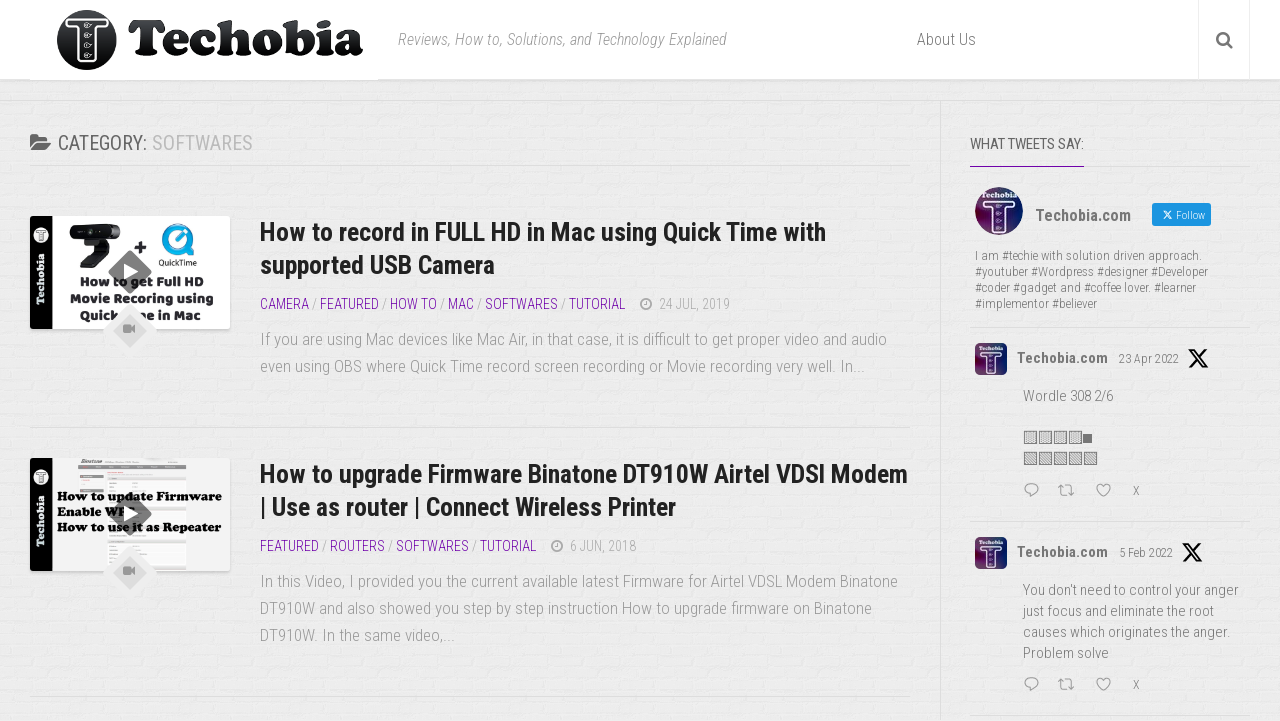

--- FILE ---
content_type: text/html; charset=UTF-8
request_url: https://techobia.com/category/softwares/
body_size: 16200
content:

<!DOCTYPE html> 
<html class="no-js" lang="en-US">
<script data-ad-client="ca-pub-1628744438056562" async src="https://pagead2.googlesyndication.com/pagead/js/adsbygoogle.js"></script>
<head>
	<meta charset="UTF-8">
	<meta name="viewport" content="width=device-width, initial-scale=1.0">
	<link rel="profile" href="https://gmpg.org/xfn/11">
	<link rel="pingback" href="https://techobia.com/xmlrpc.php">
	<meta name="google-site-verification" content="i_fvPSwtZ7DPxb0eBTJnf8xT3US9NL49XmbM8LR4KQg" />
	
	<title>Softwares &#8211; Techobia</title>
<meta name='robots' content='max-image-preview:large' />
<script>document.documentElement.className = document.documentElement.className.replace("no-js","js");</script>
<link rel='dns-prefetch' href='//techobia.com' />
<link rel='dns-prefetch' href='//www.googletagmanager.com' />
<link rel="alternate" type="application/rss+xml" title="Techobia &raquo; Feed" href="https://techobia.com/feed/" />
<link rel="alternate" type="application/rss+xml" title="Techobia &raquo; Comments Feed" href="https://techobia.com/comments/feed/" />
<link href="//fonts.googleapis.com/css?family=Roboto+Condensed:400,300italic,300,400italic,700&subset=latin,latin-ext" rel="stylesheet" type="text/css">
<link rel="alternate" type="application/rss+xml" title="Techobia &raquo; Softwares Category Feed" href="https://techobia.com/category/softwares/feed/" />
<style id='wp-img-auto-sizes-contain-inline-css' type='text/css'>
img:is([sizes=auto i],[sizes^="auto," i]){contain-intrinsic-size:3000px 1500px}
/*# sourceURL=wp-img-auto-sizes-contain-inline-css */
</style>
<link rel='stylesheet' id='sbi_styles-css' href='https://techobia.com/wp-content/plugins/instagram-feed/css/sbi-styles.min.css?ver=6.10.0' type='text/css' media='all' />
<style id='wp-emoji-styles-inline-css' type='text/css'>

	img.wp-smiley, img.emoji {
		display: inline !important;
		border: none !important;
		box-shadow: none !important;
		height: 1em !important;
		width: 1em !important;
		margin: 0 0.07em !important;
		vertical-align: -0.1em !important;
		background: none !important;
		padding: 0 !important;
	}
/*# sourceURL=wp-emoji-styles-inline-css */
</style>
<style id='wp-block-library-inline-css' type='text/css'>
:root{--wp-block-synced-color:#7a00df;--wp-block-synced-color--rgb:122,0,223;--wp-bound-block-color:var(--wp-block-synced-color);--wp-editor-canvas-background:#ddd;--wp-admin-theme-color:#007cba;--wp-admin-theme-color--rgb:0,124,186;--wp-admin-theme-color-darker-10:#006ba1;--wp-admin-theme-color-darker-10--rgb:0,107,160.5;--wp-admin-theme-color-darker-20:#005a87;--wp-admin-theme-color-darker-20--rgb:0,90,135;--wp-admin-border-width-focus:2px}@media (min-resolution:192dpi){:root{--wp-admin-border-width-focus:1.5px}}.wp-element-button{cursor:pointer}:root .has-very-light-gray-background-color{background-color:#eee}:root .has-very-dark-gray-background-color{background-color:#313131}:root .has-very-light-gray-color{color:#eee}:root .has-very-dark-gray-color{color:#313131}:root .has-vivid-green-cyan-to-vivid-cyan-blue-gradient-background{background:linear-gradient(135deg,#00d084,#0693e3)}:root .has-purple-crush-gradient-background{background:linear-gradient(135deg,#34e2e4,#4721fb 50%,#ab1dfe)}:root .has-hazy-dawn-gradient-background{background:linear-gradient(135deg,#faaca8,#dad0ec)}:root .has-subdued-olive-gradient-background{background:linear-gradient(135deg,#fafae1,#67a671)}:root .has-atomic-cream-gradient-background{background:linear-gradient(135deg,#fdd79a,#004a59)}:root .has-nightshade-gradient-background{background:linear-gradient(135deg,#330968,#31cdcf)}:root .has-midnight-gradient-background{background:linear-gradient(135deg,#020381,#2874fc)}:root{--wp--preset--font-size--normal:16px;--wp--preset--font-size--huge:42px}.has-regular-font-size{font-size:1em}.has-larger-font-size{font-size:2.625em}.has-normal-font-size{font-size:var(--wp--preset--font-size--normal)}.has-huge-font-size{font-size:var(--wp--preset--font-size--huge)}.has-text-align-center{text-align:center}.has-text-align-left{text-align:left}.has-text-align-right{text-align:right}.has-fit-text{white-space:nowrap!important}#end-resizable-editor-section{display:none}.aligncenter{clear:both}.items-justified-left{justify-content:flex-start}.items-justified-center{justify-content:center}.items-justified-right{justify-content:flex-end}.items-justified-space-between{justify-content:space-between}.screen-reader-text{border:0;clip-path:inset(50%);height:1px;margin:-1px;overflow:hidden;padding:0;position:absolute;width:1px;word-wrap:normal!important}.screen-reader-text:focus{background-color:#ddd;clip-path:none;color:#444;display:block;font-size:1em;height:auto;left:5px;line-height:normal;padding:15px 23px 14px;text-decoration:none;top:5px;width:auto;z-index:100000}html :where(.has-border-color){border-style:solid}html :where([style*=border-top-color]){border-top-style:solid}html :where([style*=border-right-color]){border-right-style:solid}html :where([style*=border-bottom-color]){border-bottom-style:solid}html :where([style*=border-left-color]){border-left-style:solid}html :where([style*=border-width]){border-style:solid}html :where([style*=border-top-width]){border-top-style:solid}html :where([style*=border-right-width]){border-right-style:solid}html :where([style*=border-bottom-width]){border-bottom-style:solid}html :where([style*=border-left-width]){border-left-style:solid}html :where(img[class*=wp-image-]){height:auto;max-width:100%}:where(figure){margin:0 0 1em}html :where(.is-position-sticky){--wp-admin--admin-bar--position-offset:var(--wp-admin--admin-bar--height,0px)}@media screen and (max-width:600px){html :where(.is-position-sticky){--wp-admin--admin-bar--position-offset:0px}}

/*# sourceURL=wp-block-library-inline-css */
</style><style id='global-styles-inline-css' type='text/css'>
:root{--wp--preset--aspect-ratio--square: 1;--wp--preset--aspect-ratio--4-3: 4/3;--wp--preset--aspect-ratio--3-4: 3/4;--wp--preset--aspect-ratio--3-2: 3/2;--wp--preset--aspect-ratio--2-3: 2/3;--wp--preset--aspect-ratio--16-9: 16/9;--wp--preset--aspect-ratio--9-16: 9/16;--wp--preset--color--black: #000000;--wp--preset--color--cyan-bluish-gray: #abb8c3;--wp--preset--color--white: #ffffff;--wp--preset--color--pale-pink: #f78da7;--wp--preset--color--vivid-red: #cf2e2e;--wp--preset--color--luminous-vivid-orange: #ff6900;--wp--preset--color--luminous-vivid-amber: #fcb900;--wp--preset--color--light-green-cyan: #7bdcb5;--wp--preset--color--vivid-green-cyan: #00d084;--wp--preset--color--pale-cyan-blue: #8ed1fc;--wp--preset--color--vivid-cyan-blue: #0693e3;--wp--preset--color--vivid-purple: #9b51e0;--wp--preset--gradient--vivid-cyan-blue-to-vivid-purple: linear-gradient(135deg,rgb(6,147,227) 0%,rgb(155,81,224) 100%);--wp--preset--gradient--light-green-cyan-to-vivid-green-cyan: linear-gradient(135deg,rgb(122,220,180) 0%,rgb(0,208,130) 100%);--wp--preset--gradient--luminous-vivid-amber-to-luminous-vivid-orange: linear-gradient(135deg,rgb(252,185,0) 0%,rgb(255,105,0) 100%);--wp--preset--gradient--luminous-vivid-orange-to-vivid-red: linear-gradient(135deg,rgb(255,105,0) 0%,rgb(207,46,46) 100%);--wp--preset--gradient--very-light-gray-to-cyan-bluish-gray: linear-gradient(135deg,rgb(238,238,238) 0%,rgb(169,184,195) 100%);--wp--preset--gradient--cool-to-warm-spectrum: linear-gradient(135deg,rgb(74,234,220) 0%,rgb(151,120,209) 20%,rgb(207,42,186) 40%,rgb(238,44,130) 60%,rgb(251,105,98) 80%,rgb(254,248,76) 100%);--wp--preset--gradient--blush-light-purple: linear-gradient(135deg,rgb(255,206,236) 0%,rgb(152,150,240) 100%);--wp--preset--gradient--blush-bordeaux: linear-gradient(135deg,rgb(254,205,165) 0%,rgb(254,45,45) 50%,rgb(107,0,62) 100%);--wp--preset--gradient--luminous-dusk: linear-gradient(135deg,rgb(255,203,112) 0%,rgb(199,81,192) 50%,rgb(65,88,208) 100%);--wp--preset--gradient--pale-ocean: linear-gradient(135deg,rgb(255,245,203) 0%,rgb(182,227,212) 50%,rgb(51,167,181) 100%);--wp--preset--gradient--electric-grass: linear-gradient(135deg,rgb(202,248,128) 0%,rgb(113,206,126) 100%);--wp--preset--gradient--midnight: linear-gradient(135deg,rgb(2,3,129) 0%,rgb(40,116,252) 100%);--wp--preset--font-size--small: 13px;--wp--preset--font-size--medium: 20px;--wp--preset--font-size--large: 36px;--wp--preset--font-size--x-large: 42px;--wp--preset--spacing--20: 0.44rem;--wp--preset--spacing--30: 0.67rem;--wp--preset--spacing--40: 1rem;--wp--preset--spacing--50: 1.5rem;--wp--preset--spacing--60: 2.25rem;--wp--preset--spacing--70: 3.38rem;--wp--preset--spacing--80: 5.06rem;--wp--preset--shadow--natural: 6px 6px 9px rgba(0, 0, 0, 0.2);--wp--preset--shadow--deep: 12px 12px 50px rgba(0, 0, 0, 0.4);--wp--preset--shadow--sharp: 6px 6px 0px rgba(0, 0, 0, 0.2);--wp--preset--shadow--outlined: 6px 6px 0px -3px rgb(255, 255, 255), 6px 6px rgb(0, 0, 0);--wp--preset--shadow--crisp: 6px 6px 0px rgb(0, 0, 0);}:where(.is-layout-flex){gap: 0.5em;}:where(.is-layout-grid){gap: 0.5em;}body .is-layout-flex{display: flex;}.is-layout-flex{flex-wrap: wrap;align-items: center;}.is-layout-flex > :is(*, div){margin: 0;}body .is-layout-grid{display: grid;}.is-layout-grid > :is(*, div){margin: 0;}:where(.wp-block-columns.is-layout-flex){gap: 2em;}:where(.wp-block-columns.is-layout-grid){gap: 2em;}:where(.wp-block-post-template.is-layout-flex){gap: 1.25em;}:where(.wp-block-post-template.is-layout-grid){gap: 1.25em;}.has-black-color{color: var(--wp--preset--color--black) !important;}.has-cyan-bluish-gray-color{color: var(--wp--preset--color--cyan-bluish-gray) !important;}.has-white-color{color: var(--wp--preset--color--white) !important;}.has-pale-pink-color{color: var(--wp--preset--color--pale-pink) !important;}.has-vivid-red-color{color: var(--wp--preset--color--vivid-red) !important;}.has-luminous-vivid-orange-color{color: var(--wp--preset--color--luminous-vivid-orange) !important;}.has-luminous-vivid-amber-color{color: var(--wp--preset--color--luminous-vivid-amber) !important;}.has-light-green-cyan-color{color: var(--wp--preset--color--light-green-cyan) !important;}.has-vivid-green-cyan-color{color: var(--wp--preset--color--vivid-green-cyan) !important;}.has-pale-cyan-blue-color{color: var(--wp--preset--color--pale-cyan-blue) !important;}.has-vivid-cyan-blue-color{color: var(--wp--preset--color--vivid-cyan-blue) !important;}.has-vivid-purple-color{color: var(--wp--preset--color--vivid-purple) !important;}.has-black-background-color{background-color: var(--wp--preset--color--black) !important;}.has-cyan-bluish-gray-background-color{background-color: var(--wp--preset--color--cyan-bluish-gray) !important;}.has-white-background-color{background-color: var(--wp--preset--color--white) !important;}.has-pale-pink-background-color{background-color: var(--wp--preset--color--pale-pink) !important;}.has-vivid-red-background-color{background-color: var(--wp--preset--color--vivid-red) !important;}.has-luminous-vivid-orange-background-color{background-color: var(--wp--preset--color--luminous-vivid-orange) !important;}.has-luminous-vivid-amber-background-color{background-color: var(--wp--preset--color--luminous-vivid-amber) !important;}.has-light-green-cyan-background-color{background-color: var(--wp--preset--color--light-green-cyan) !important;}.has-vivid-green-cyan-background-color{background-color: var(--wp--preset--color--vivid-green-cyan) !important;}.has-pale-cyan-blue-background-color{background-color: var(--wp--preset--color--pale-cyan-blue) !important;}.has-vivid-cyan-blue-background-color{background-color: var(--wp--preset--color--vivid-cyan-blue) !important;}.has-vivid-purple-background-color{background-color: var(--wp--preset--color--vivid-purple) !important;}.has-black-border-color{border-color: var(--wp--preset--color--black) !important;}.has-cyan-bluish-gray-border-color{border-color: var(--wp--preset--color--cyan-bluish-gray) !important;}.has-white-border-color{border-color: var(--wp--preset--color--white) !important;}.has-pale-pink-border-color{border-color: var(--wp--preset--color--pale-pink) !important;}.has-vivid-red-border-color{border-color: var(--wp--preset--color--vivid-red) !important;}.has-luminous-vivid-orange-border-color{border-color: var(--wp--preset--color--luminous-vivid-orange) !important;}.has-luminous-vivid-amber-border-color{border-color: var(--wp--preset--color--luminous-vivid-amber) !important;}.has-light-green-cyan-border-color{border-color: var(--wp--preset--color--light-green-cyan) !important;}.has-vivid-green-cyan-border-color{border-color: var(--wp--preset--color--vivid-green-cyan) !important;}.has-pale-cyan-blue-border-color{border-color: var(--wp--preset--color--pale-cyan-blue) !important;}.has-vivid-cyan-blue-border-color{border-color: var(--wp--preset--color--vivid-cyan-blue) !important;}.has-vivid-purple-border-color{border-color: var(--wp--preset--color--vivid-purple) !important;}.has-vivid-cyan-blue-to-vivid-purple-gradient-background{background: var(--wp--preset--gradient--vivid-cyan-blue-to-vivid-purple) !important;}.has-light-green-cyan-to-vivid-green-cyan-gradient-background{background: var(--wp--preset--gradient--light-green-cyan-to-vivid-green-cyan) !important;}.has-luminous-vivid-amber-to-luminous-vivid-orange-gradient-background{background: var(--wp--preset--gradient--luminous-vivid-amber-to-luminous-vivid-orange) !important;}.has-luminous-vivid-orange-to-vivid-red-gradient-background{background: var(--wp--preset--gradient--luminous-vivid-orange-to-vivid-red) !important;}.has-very-light-gray-to-cyan-bluish-gray-gradient-background{background: var(--wp--preset--gradient--very-light-gray-to-cyan-bluish-gray) !important;}.has-cool-to-warm-spectrum-gradient-background{background: var(--wp--preset--gradient--cool-to-warm-spectrum) !important;}.has-blush-light-purple-gradient-background{background: var(--wp--preset--gradient--blush-light-purple) !important;}.has-blush-bordeaux-gradient-background{background: var(--wp--preset--gradient--blush-bordeaux) !important;}.has-luminous-dusk-gradient-background{background: var(--wp--preset--gradient--luminous-dusk) !important;}.has-pale-ocean-gradient-background{background: var(--wp--preset--gradient--pale-ocean) !important;}.has-electric-grass-gradient-background{background: var(--wp--preset--gradient--electric-grass) !important;}.has-midnight-gradient-background{background: var(--wp--preset--gradient--midnight) !important;}.has-small-font-size{font-size: var(--wp--preset--font-size--small) !important;}.has-medium-font-size{font-size: var(--wp--preset--font-size--medium) !important;}.has-large-font-size{font-size: var(--wp--preset--font-size--large) !important;}.has-x-large-font-size{font-size: var(--wp--preset--font-size--x-large) !important;}
/*# sourceURL=global-styles-inline-css */
</style>

<style id='classic-theme-styles-inline-css' type='text/css'>
/*! This file is auto-generated */
.wp-block-button__link{color:#fff;background-color:#32373c;border-radius:9999px;box-shadow:none;text-decoration:none;padding:calc(.667em + 2px) calc(1.333em + 2px);font-size:1.125em}.wp-block-file__button{background:#32373c;color:#fff;text-decoration:none}
/*# sourceURL=/wp-includes/css/classic-themes.min.css */
</style>
<link rel='stylesheet' id='ctf_styles-css' href='https://techobia.com/wp-content/plugins/custom-twitter-feeds/css/ctf-styles.min.css?ver=2.3.1' type='text/css' media='all' />
<link rel='stylesheet' id='parent-style-css' href='https://techobia.com/wp-content/themes/enspire-master/style.css?ver=6.9' type='text/css' media='all' />
<link rel='stylesheet' id='style-css' href='https://techobia.com/wp-content/themes/enspire-master-child/style.css?ver=6.9' type='text/css' media='all' />
<link rel='stylesheet' id='responsive-css' href='https://techobia.com/wp-content/themes/enspire-master/responsive.css?ver=6.9' type='text/css' media='all' />
<link rel='stylesheet' id='custom-css' href='https://techobia.com/wp-content/themes/enspire-master/custom.css?ver=6.9' type='text/css' media='all' />
<link rel='stylesheet' id='font-awesome-css' href='https://techobia.com/wp-content/themes/enspire-master/fonts/font-awesome.min.css?ver=6.9' type='text/css' media='all' />
<link rel='stylesheet' id='wp-social-sharing-css' href='https://techobia.com/wp-content/plugins/wp-social-sharing/static/socialshare.css?ver=1.6' type='text/css' media='all' />
<script type="text/javascript" src="https://techobia.com/wp-includes/js/jquery/jquery.min.js?ver=3.7.1" id="jquery-core-js"></script>
<script type="text/javascript" src="https://techobia.com/wp-includes/js/jquery/jquery-migrate.min.js?ver=3.4.1" id="jquery-migrate-js"></script>
<script type="text/javascript" src="https://techobia.com/wp-content/themes/enspire-master/js/jquery.flexslider.min.js?ver=6.9" id="flexslider-js"></script>

<!-- Google tag (gtag.js) snippet added by Site Kit -->
<!-- Google Analytics snippet added by Site Kit -->
<script type="text/javascript" src="https://www.googletagmanager.com/gtag/js?id=G-J1V6XHVLVP" id="google_gtagjs-js" async></script>
<script type="text/javascript" id="google_gtagjs-js-after">
/* <![CDATA[ */
window.dataLayer = window.dataLayer || [];function gtag(){dataLayer.push(arguments);}
gtag("set","linker",{"domains":["techobia.com"]});
gtag("js", new Date());
gtag("set", "developer_id.dZTNiMT", true);
gtag("config", "G-J1V6XHVLVP");
//# sourceURL=google_gtagjs-js-after
/* ]]> */
</script>
<link rel="https://api.w.org/" href="https://techobia.com/wp-json/" /><link rel="alternate" title="JSON" type="application/json" href="https://techobia.com/wp-json/wp/v2/categories/91" /><link rel="EditURI" type="application/rsd+xml" title="RSD" href="https://techobia.com/xmlrpc.php?rsd" />
<meta name="generator" content="WordPress 6.9" />
<meta name="generator" content="Site Kit by Google 1.167.0" /><!--[if lt IE 9]>
<script src="https://techobia.com/wp-content/themes/enspire-master/js/ie/html5.js"></script>
<script src="https://techobia.com/wp-content/themes/enspire-master/js/ie/selectivizr.js"></script>
<![endif]-->
<!--[if IE 9]> <script>var _fusionParallaxIE9 = true;</script> <![endif]--><link rel="icon" href="https://techobia.com/wp-content/uploads/2017/10/favicon-2.png" sizes="32x32" />
<link rel="icon" href="https://techobia.com/wp-content/uploads/2017/10/favicon-2.png" sizes="192x192" />
<link rel="apple-touch-icon" href="https://techobia.com/wp-content/uploads/2017/10/favicon-2.png" />
<meta name="msapplication-TileImage" content="https://techobia.com/wp-content/uploads/2017/10/favicon-2.png" />
<style type="text/css">
/* Dynamic CSS: For no styles in head, copy and put the css below in your custom.css or child theme's style.css, disable dynamic styles */
body { font-family: "Roboto Condensed", Arial, sans-serif; }
.boxed #wrapper, .container { max-width: 1600px; }

::selection { background-color: #6f01aa; }
::-moz-selection { background-color: #6f01aa; }

a,
.themeform label .required,
#nav-topbar .nav li.current_page_item > a, 
#nav-topbar .nav li.current-menu-item > a,
#nav-topbar .nav li.current-menu-ancestor > a,
#nav-topbar .nav li.current-post-parent > a,
.post-hover:hover .post-title a,
.post-title a:hover,
.post-nav li a:hover i,
.post-nav li a:hover span,
.sidebar .post-nav li a:hover i,
.sidebar .post-nav li a:hover span,
.content .post-nav li a:hover i,
.content .post-nav li a:hover span,
.widget_rss ul li a,
.widget_calendar a,
.alx-tabs-nav li.active a,
.alx-tab .tab-item-category a,
.alx-posts .post-item-category a,
.alx-tab li:hover .tab-item-title a,
.alx-tab li:hover .tab-item-comment a,
.alx-posts li:hover .post-item-title a,
.comment-tabs li.active a,
.comment-awaiting-moderation,
.child-menu a:hover,
.child-menu .current_page_item > a,
.wp-pagenavi a { color: #6f01aa; }

.themeform input[type="submit"],
.themeform button[type="submit"],
.s1 .sidebar-top,
.s1 .sidebar-toggle,
.s2 .sidebar-top,
.s2 .sidebar-toggle,
.post-hover:hover .square-icon-inner,
.square-icon:hover .square-icon-inner,
.toggle-search:hover,
.toggle-search.active,
.search-expand,
#nav-topbar .nav > li.current_page_item > a, 
#nav-topbar .nav > li.current-menu-item > a,
#nav-topbar .nav > li.current-menu-ancestor > a,
#nav-topbar .nav > li.current-post-parent > a,
.post-tags a:hover,
.author-bio .bio-avatar:after,
.jp-play-bar, 
.jp-volume-bar-value,
.widget_calendar caption,
.commentlist li.bypostauthor > .comment-body:after,
.commentlist li.comment-author-admin > .comment-body:after { background-color: #6f01aa; }

.alx-tabs-nav li.active a { border-color: #6f01aa; }

.widget > h3 > span,
.comment-tabs li.active a,
.wp-pagenavi a:hover,
.wp-pagenavi a:active,
.wp-pagenavi span.current { border-bottom-color: #6f01aa!important; }					
				
.site-title a  { background-color: #ffffff; } 

.post-comments,
.page-title .meta-single li.comments a  { background-color: #157dd7; }
.post-comments span:before,
.page-title .meta-single li.comments a:before { border-right-color: #157dd7; border-top-color: #157dd7; }				
				
#footer-bottom { background-color: #157dd7; }
img { -webkit-border-radius: 3px; border-radius: 3px; }
</style>
</head>

<body data-rsssl=1 class="archive category category-softwares category-91 wp-theme-enspire-master wp-child-theme-enspire-master-child chrome col-2cl full-width topbar-enabled">

<div id="wrapper">

	<header id="header" class="group">
		
		<div class="container group">
			<div class="group pad">
				<div class="toggle-search"><i class="fa fa-search"></i></div>
				<div class="search-expand">
					<div class="search-expand-inner">
						<form method="get" class="searchform themeform" action="https://techobia.com/">
	<div>
		<input type="text" class="search" name="s" onblur="if(this.value=='')this.value='To search type and hit enter';" onfocus="if(this.value=='To search type and hit enter')this.value='';" value="To search type and hit enter" />
	</div>
</form>					</div>
				</div>		
			</div><!--/.pad-->
		</div><!--/.container-->
		
		<div class="container group">
			<div class="group pad">
				<p class="site-title"><a href="https://techobia.com/" rel="home"><img src="https://techobia.com/wp-content/uploads/2016/11/webiste-logo.png" alt="Techobia"></a></p>
				<p class="site-description">Reviews, How to, Solutions, and Technology Explained</p>				
									<nav class="nav-container group" id="nav-topbar">
						<div class="nav-toggle"><i class="fa fa-bars"></i></div>
						<div class="nav-text"><!-- put your mobile menu text here --><script src="https://apis.google.com/js/platform.js"></script>

<!-- <div class="g-ytsubscribe" data-channelid="UCvQDyxDftscC0h9acxBAlBQ" data-layout="default" data-count="default"></div> -->
</div>
						<div class="nav-wrap container"><ul id="menu-main-menu" class="nav group"><li id="menu-item-51" class="menu-item menu-item-type-post_type menu-item-object-page menu-item-51"><a href="https://techobia.com/about-us/">About Us</a></li>
</ul></div>
					</nav><!--/#nav-topbar-->
							
			</div><!--/.pad-->
		</div><!--/.container-->

	</header><!--/#header-->
	
	<div id="subheader">
		
<div class="container group">			
	<div id="header-ads">
			</div><!--/#header-ads-->
</div><!--/.container-->

	</div><!--/#subheader-->
	
	<div id="page">
		<div class="container">
			<div class="main">

				<div class="main-inner group">

<div class="content">
	<div class="pad group">

		<div class="page-title group">

			<h1><i class="fa fa-folder-open"></i>Category: <span>Softwares</span></h1>

			
</div><!--/.page-title-->		
				
					
							
									
<article id="post-737" class="group post-list post-737 post type-post status-publish format-video has-post-thumbnail hentry category-camera category-featured category-how-to category-mac category-softwares category-tutorial tag-full-hd-camera-recording-in-quicktime tag-full-hd-movie-recording-mac tag-how-to-get-full-hd-1080p-in-quicktime-using-usb-cam tag-logitech-brio tag-logitech-brio-with-quicktime-to-get-full-hd-in-quicktime tag-mac-air-full-hd-movie-recording tag-quicktime-full-hd-recording tag-techobia tag-usb-camera-full-hd-quicktime post_format-post-format-video">	
	<div class="post-inner post-hover">
		
		<div class="post-thumbnail">
			<a href="https://techobia.com/how-to-record-in-full-hd-in-mac-using-quick-time-with-supported-usb-camera/" title="How to record in FULL HD in Mac using Quick Time with supported USB Camera">
									<img width="1280" height="720" src="https://techobia.com/wp-content/uploads/2019/08/How-to-record-in-FULL-HD-in-Mac-using-Quick-Time-with-supported-USB-Camera.jpg" class="attachment-thumb-square size-thumb-square wp-post-image" alt="" decoding="async" fetchpriority="high" srcset="https://techobia.com/wp-content/uploads/2019/08/How-to-record-in-FULL-HD-in-Mac-using-Quick-Time-with-supported-USB-Camera.jpg 1280w, https://techobia.com/wp-content/uploads/2019/08/How-to-record-in-FULL-HD-in-Mac-using-Quick-Time-with-supported-USB-Camera-160x90.jpg 160w, https://techobia.com/wp-content/uploads/2019/08/How-to-record-in-FULL-HD-in-Mac-using-Quick-Time-with-supported-USB-Camera-320x180.jpg 320w, https://techobia.com/wp-content/uploads/2019/08/How-to-record-in-FULL-HD-in-Mac-using-Quick-Time-with-supported-USB-Camera-768x432.jpg 768w" sizes="(max-width: 1280px) 100vw, 1280px" />								<span class="thumb-icon"><i class="fa fa-play"></i></span>											</a>
							<div class="square-icon"><div class="square-icon-inner"><a href="https://techobia.com/type/video/"><i class="fa fa-icon"></i></a></div></div>
							
		</div><!--/.post-thumbnail-->
		
		<div class="post-content">
				
			<h2 class="post-title">
				<a href="https://techobia.com/how-to-record-in-full-hd-in-mac-using-quick-time-with-supported-usb-camera/" rel="bookmark" title="How to record in FULL HD in Mac using Quick Time with supported USB Camera">How to record in FULL HD in Mac using Quick Time with supported USB Camera</a>
			</h2><!--/.post-title-->
			
			<ul class="post-meta group">
				<li><a href="https://techobia.com/category/camera/" rel="category tag">Camera</a> / <a href="https://techobia.com/category/featured/" rel="category tag">Featured</a> / <a href="https://techobia.com/category/how-to/" rel="category tag">How To</a> / <a href="https://techobia.com/category/mac/" rel="category tag">Mac</a> / <a href="https://techobia.com/category/softwares/" rel="category tag">Softwares</a> / <a href="https://techobia.com/category/tutorial/" rel="category tag">Tutorial</a></li>
				<li><i class="fa fa-clock-o"></i>24 Jul, 2019</li>
			</ul><!--/.post-meta-->
			
						<div class="entry excerpt">				
				<p>If you are using Mac devices like Mac Air, in that case, it is difficult to get proper video and audio even using OBS where Quick Time record screen recording or Movie recording very well. In&#46;&#46;&#46;</p>
			</div><!--/.entry-->
					
		</div><!--/.post-content-->
		
	</div><!--/.post-inner-->	
</article><!--/.post-->										
<article id="post-703" class="group post-list post-703 post type-post status-publish format-video has-post-thumbnail hentry category-featured category-routers category-softwares category-tutorial tag-airtel-broadband tag-airtel-vdsl tag-binatone-dt910w tag-connect-wireless-printer-on-binatone-dt901w tag-enable-wps-in-binatone-dt910w tag-how-to-use-binatone-dt910w-as-repeater tag-techobia tag-upgrade-firmware-binatone-dt910w post_format-post-format-video">	
	<div class="post-inner post-hover">
		
		<div class="post-thumbnail">
			<a href="https://techobia.com/how-to-upgrade-firmware-binatone-dt910w-airtel-vdsl-modem-use-as-router-connect-wireless-printer/" title="How to upgrade Firmware Binatone DT910W Airtel VDSl Modem | Use as router | Connect Wireless Printer">
									<img width="1280" height="720" src="https://techobia.com/wp-content/uploads/2018/06/How-to-upgrade-Firmware-Binatone-DT910W-Airtel-VDSl-Modem-|-Use-as-router-|-Connect-Wireless-Printer.jpg" class="attachment-thumb-square size-thumb-square wp-post-image" alt="" decoding="async" srcset="https://techobia.com/wp-content/uploads/2018/06/How-to-upgrade-Firmware-Binatone-DT910W-Airtel-VDSl-Modem-|-Use-as-router-|-Connect-Wireless-Printer.jpg 1280w, https://techobia.com/wp-content/uploads/2018/06/How-to-upgrade-Firmware-Binatone-DT910W-Airtel-VDSl-Modem-|-Use-as-router-|-Connect-Wireless-Printer-160x90.jpg 160w, https://techobia.com/wp-content/uploads/2018/06/How-to-upgrade-Firmware-Binatone-DT910W-Airtel-VDSl-Modem-|-Use-as-router-|-Connect-Wireless-Printer-320x180.jpg 320w, https://techobia.com/wp-content/uploads/2018/06/How-to-upgrade-Firmware-Binatone-DT910W-Airtel-VDSl-Modem-|-Use-as-router-|-Connect-Wireless-Printer-768x432.jpg 768w" sizes="(max-width: 1280px) 100vw, 1280px" />								<span class="thumb-icon"><i class="fa fa-play"></i></span>											</a>
							<div class="square-icon"><div class="square-icon-inner"><a href="https://techobia.com/type/video/"><i class="fa fa-icon"></i></a></div></div>
							
		</div><!--/.post-thumbnail-->
		
		<div class="post-content">
				
			<h2 class="post-title">
				<a href="https://techobia.com/how-to-upgrade-firmware-binatone-dt910w-airtel-vdsl-modem-use-as-router-connect-wireless-printer/" rel="bookmark" title="How to upgrade Firmware Binatone DT910W Airtel VDSl Modem | Use as router | Connect Wireless Printer">How to upgrade Firmware Binatone DT910W Airtel VDSl Modem | Use as router | Connect Wireless Printer</a>
			</h2><!--/.post-title-->
			
			<ul class="post-meta group">
				<li><a href="https://techobia.com/category/featured/" rel="category tag">Featured</a> / <a href="https://techobia.com/category/routers/" rel="category tag">Routers</a> / <a href="https://techobia.com/category/softwares/" rel="category tag">Softwares</a> / <a href="https://techobia.com/category/tutorial/" rel="category tag">Tutorial</a></li>
				<li><i class="fa fa-clock-o"></i>6 Jun, 2018</li>
			</ul><!--/.post-meta-->
			
						<div class="entry excerpt">				
				<p>In this Video, I provided you the current available latest Firmware for Airtel VDSL Modem Binatone DT910W and also showed you step by step instruction How to upgrade firmware on Binatone DT910W. In the same video,&#46;&#46;&#46;</p>
			</div><!--/.entry-->
					
		</div><!--/.post-content-->
		
	</div><!--/.post-inner-->	
</article><!--/.post-->										
<article id="post-696" class="group post-list post-696 post type-post status-publish format-video has-post-thumbnail hentry category-featured category-softwares category-windows tag-fix-to-camera-in-surface-pro-4-ver-1803 tag-how-to-fix-broken-drivers-in-windows-10-april-2018-update tag-how-to-fix-front-camera tag-how-to-fix-issues-in-windows-10-fall-creator-updates tag-issues-in-surface-pro-4-after-updating-windows-to-1803 tag-rear-camera-or-ir-in-surface-pro-4-after-april-windows-update tag-techobia post_format-post-format-video">	
	<div class="post-inner post-hover">
		
		<div class="post-thumbnail">
			<a href="https://techobia.com/fix-to-camera-ir-windows-hello-graphics-in-surface-pro-4-or-other-devices-in-win-10-version-1803/" title="Fix to Camera, IR, Windows Hello, Graphics in Surface Pro 4 or other devices in Win 10 version 1803">
									<img width="1280" height="720" src="https://techobia.com/wp-content/uploads/2018/05/Fix-to-Camera,-IR,-Windows-Hello,-Graphics-in-Surface-Pro-4-or-other-devices-in-Win-10-version-1803.jpg" class="attachment-thumb-square size-thumb-square wp-post-image" alt="" decoding="async" srcset="https://techobia.com/wp-content/uploads/2018/05/Fix-to-Camera,-IR,-Windows-Hello,-Graphics-in-Surface-Pro-4-or-other-devices-in-Win-10-version-1803.jpg 1280w, https://techobia.com/wp-content/uploads/2018/05/Fix-to-Camera,-IR,-Windows-Hello,-Graphics-in-Surface-Pro-4-or-other-devices-in-Win-10-version-1803-160x90.jpg 160w, https://techobia.com/wp-content/uploads/2018/05/Fix-to-Camera,-IR,-Windows-Hello,-Graphics-in-Surface-Pro-4-or-other-devices-in-Win-10-version-1803-320x180.jpg 320w, https://techobia.com/wp-content/uploads/2018/05/Fix-to-Camera,-IR,-Windows-Hello,-Graphics-in-Surface-Pro-4-or-other-devices-in-Win-10-version-1803-768x432.jpg 768w" sizes="(max-width: 1280px) 100vw, 1280px" />								<span class="thumb-icon"><i class="fa fa-play"></i></span>											</a>
							<div class="square-icon"><div class="square-icon-inner"><a href="https://techobia.com/type/video/"><i class="fa fa-icon"></i></a></div></div>
							
		</div><!--/.post-thumbnail-->
		
		<div class="post-content">
				
			<h2 class="post-title">
				<a href="https://techobia.com/fix-to-camera-ir-windows-hello-graphics-in-surface-pro-4-or-other-devices-in-win-10-version-1803/" rel="bookmark" title="Fix to Camera, IR, Windows Hello, Graphics in Surface Pro 4 or other devices in Win 10 version 1803">Fix to Camera, IR, Windows Hello, Graphics in Surface Pro 4 or other devices in Win 10 version 1803</a>
			</h2><!--/.post-title-->
			
			<ul class="post-meta group">
				<li><a href="https://techobia.com/category/featured/" rel="category tag">Featured</a> / <a href="https://techobia.com/category/softwares/" rel="category tag">Softwares</a> / <a href="https://techobia.com/category/windows/" rel="category tag">Windows</a></li>
				<li><i class="fa fa-clock-o"></i>21 May, 2018</li>
			</ul><!--/.post-meta-->
			
						<div class="entry excerpt">				
				<p>Hello Friends, Recently I updated my Windows 10 which I am using in my Surface Pro 4 to its latest release for which I got automatically update notification and Its version is now 1803 or you&#46;&#46;&#46;</p>
			</div><!--/.entry-->
					
		</div><!--/.post-content-->
		
	</div><!--/.post-inner-->	
</article><!--/.post-->										
<article id="post-689" class="group post-list post-689 post type-post status-publish format-video has-post-thumbnail hentry category-featured category-linux category-softwares category-tech-updates category-tutorial tag-dual-display-capture-in-obs-studio tag-dual-monitor-parallel-screen-recording tag-multiple-displays tag-obs-studio tag-obs-studio-2018 tag-obs-ver-21-1-0 tag-screen-capture tag-side-by-side-display tag-techobia tag-tips tag-tricks post_format-post-format-video">	
	<div class="post-inner post-hover">
		
		<div class="post-thumbnail">
			<a href="https://techobia.com/how-to-capture-two-screens-side-by-side-in-obs-studio-2018/" title="How to capture two Screens side by side in OBS studio | 2018">
									<img width="1280" height="720" src="https://techobia.com/wp-content/uploads/2018/03/obs-dual-display.jpg" class="attachment-thumb-square size-thumb-square wp-post-image" alt="" decoding="async" loading="lazy" srcset="https://techobia.com/wp-content/uploads/2018/03/obs-dual-display.jpg 1280w, https://techobia.com/wp-content/uploads/2018/03/obs-dual-display-160x90.jpg 160w, https://techobia.com/wp-content/uploads/2018/03/obs-dual-display-320x180.jpg 320w, https://techobia.com/wp-content/uploads/2018/03/obs-dual-display-768x432.jpg 768w" sizes="auto, (max-width: 1280px) 100vw, 1280px" />								<span class="thumb-icon"><i class="fa fa-play"></i></span>											</a>
							<div class="square-icon"><div class="square-icon-inner"><a href="https://techobia.com/type/video/"><i class="fa fa-icon"></i></a></div></div>
							
		</div><!--/.post-thumbnail-->
		
		<div class="post-content">
				
			<h2 class="post-title">
				<a href="https://techobia.com/how-to-capture-two-screens-side-by-side-in-obs-studio-2018/" rel="bookmark" title="How to capture two Screens side by side in OBS studio | 2018">How to capture two Screens side by side in OBS studio | 2018</a>
			</h2><!--/.post-title-->
			
			<ul class="post-meta group">
				<li><a href="https://techobia.com/category/featured/" rel="category tag">Featured</a> / <a href="https://techobia.com/category/linux/" rel="category tag">Linux</a> / <a href="https://techobia.com/category/softwares/" rel="category tag">Softwares</a> / <a href="https://techobia.com/category/tech-updates/" rel="category tag">Tech Updates</a> / <a href="https://techobia.com/category/tutorial/" rel="category tag">Tutorial</a></li>
				<li><i class="fa fa-clock-o"></i>25 Mar, 2018</li>
			</ul><!--/.post-meta-->
			
						<div class="entry excerpt">				
				<p>I was looking for a solution to capture multiple displays side by side or my 4 displays to capture and recording will be as single 4k display then I did it in this way to sort&#46;&#46;&#46;</p>
			</div><!--/.entry-->
					
		</div><!--/.post-content-->
		
	</div><!--/.post-inner-->	
</article><!--/.post-->										
<article id="post-671" class="group post-list post-671 post type-post status-publish format-video has-post-thumbnail hentry category-featured category-softwares category-tutorial tag-21-0-1 tag-black-screen tag-black-screen-of-deadth tag-blank-screen tag-display-capture tag-how-to tag-obs tag-obs-black-screen-fix tag-obs-display-capture tag-obs-studio tag-obs-studio-black-screen-21-0-1-display-capture-fix tag-obs-ver-21-0-1 tag-techobia tag-tutorial post_format-post-format-video">	
	<div class="post-inner post-hover">
		
		<div class="post-thumbnail">
			<a href="https://techobia.com/obs-studio-black-screen-21-0-1-display-capture-fix-2018/" title="OBS Studio Black Screen 21.0.1 Display Capture Fix | 2018">
									<img width="1280" height="720" src="https://techobia.com/wp-content/uploads/2018/02/obs-black-screen-thumb.jpg" class="attachment-thumb-square size-thumb-square wp-post-image" alt="" decoding="async" loading="lazy" srcset="https://techobia.com/wp-content/uploads/2018/02/obs-black-screen-thumb.jpg 1280w, https://techobia.com/wp-content/uploads/2018/02/obs-black-screen-thumb-160x90.jpg 160w, https://techobia.com/wp-content/uploads/2018/02/obs-black-screen-thumb-320x180.jpg 320w, https://techobia.com/wp-content/uploads/2018/02/obs-black-screen-thumb-768x432.jpg 768w" sizes="auto, (max-width: 1280px) 100vw, 1280px" />								<span class="thumb-icon"><i class="fa fa-play"></i></span>											</a>
							<div class="square-icon"><div class="square-icon-inner"><a href="https://techobia.com/type/video/"><i class="fa fa-icon"></i></a></div></div>
							
		</div><!--/.post-thumbnail-->
		
		<div class="post-content">
				
			<h2 class="post-title">
				<a href="https://techobia.com/obs-studio-black-screen-21-0-1-display-capture-fix-2018/" rel="bookmark" title="OBS Studio Black Screen 21.0.1 Display Capture Fix | 2018">OBS Studio Black Screen 21.0.1 Display Capture Fix | 2018</a>
			</h2><!--/.post-title-->
			
			<ul class="post-meta group">
				<li><a href="https://techobia.com/category/featured/" rel="category tag">Featured</a> / <a href="https://techobia.com/category/softwares/" rel="category tag">Softwares</a> / <a href="https://techobia.com/category/tutorial/" rel="category tag">Tutorial</a></li>
				<li><i class="fa fa-clock-o"></i>10 Feb, 2018</li>
			</ul><!--/.post-meta-->
			
						<div class="entry excerpt">				
				<p>OBS Studio Black Screen 21.0.1 Display Capture Fix while capturing your Display. This issue happened at my end after updating it to 21.0.1 and then while doing the possible fix, this solution worked for me. Hope&#46;&#46;&#46;</p>
			</div><!--/.entry-->
					
		</div><!--/.post-content-->
		
	</div><!--/.post-inner-->	
</article><!--/.post-->										
<article id="post-652" class="group post-list post-652 post type-post status-publish format-video has-post-thumbnail hentry category-featured category-linux category-softwares category-tech-updates category-tutorial category-windows tag-connecting-usb-drives-in-windows-bash tag-drvfs tag-how-to-mount-usb-flash-drive-in-bash tag-mount-drvfs tag-mount-usb-drives-in-windows-bash tag-mount-usb-storage-in-ubuntu-in-windows tag-mount-usb-storage-in-windows-bash tag-running-backup-scripts-for-usb-storgae-windows-bash tag-techobia tag-usb-mount-in-windows-10-bash tag-using-backup-drives-in-windows-bash tag-windows-bash-tips tag-windows-developer tag-windows-linux-bash post_format-post-format-video">	
	<div class="post-inner post-hover">
		
		<div class="post-thumbnail">
			<a href="https://techobia.com/mounting-usb-flash-storage-devices-inside-windows-inbuilt-linux-bash/" title="Mounting USB flash storage devices inside windows inbuilt linux bash">
									<img width="1280" height="720" src="https://techobia.com/wp-content/uploads/2017/11/Mounting-USB-flash-storage-devices-inside-windows-inbuilt-linux-bash.jpg" class="attachment-thumb-square size-thumb-square wp-post-image" alt="" decoding="async" loading="lazy" srcset="https://techobia.com/wp-content/uploads/2017/11/Mounting-USB-flash-storage-devices-inside-windows-inbuilt-linux-bash.jpg 1280w, https://techobia.com/wp-content/uploads/2017/11/Mounting-USB-flash-storage-devices-inside-windows-inbuilt-linux-bash-160x90.jpg 160w, https://techobia.com/wp-content/uploads/2017/11/Mounting-USB-flash-storage-devices-inside-windows-inbuilt-linux-bash-320x180.jpg 320w, https://techobia.com/wp-content/uploads/2017/11/Mounting-USB-flash-storage-devices-inside-windows-inbuilt-linux-bash-768x432.jpg 768w" sizes="auto, (max-width: 1280px) 100vw, 1280px" />								<span class="thumb-icon"><i class="fa fa-play"></i></span>											</a>
							<div class="square-icon"><div class="square-icon-inner"><a href="https://techobia.com/type/video/"><i class="fa fa-icon"></i></a></div></div>
							
		</div><!--/.post-thumbnail-->
		
		<div class="post-content">
				
			<h2 class="post-title">
				<a href="https://techobia.com/mounting-usb-flash-storage-devices-inside-windows-inbuilt-linux-bash/" rel="bookmark" title="Mounting USB flash storage devices inside windows inbuilt linux bash">Mounting USB flash storage devices inside windows inbuilt linux bash</a>
			</h2><!--/.post-title-->
			
			<ul class="post-meta group">
				<li><a href="https://techobia.com/category/featured/" rel="category tag">Featured</a> / <a href="https://techobia.com/category/linux/" rel="category tag">Linux</a> / <a href="https://techobia.com/category/softwares/" rel="category tag">Softwares</a> / <a href="https://techobia.com/category/tech-updates/" rel="category tag">Tech Updates</a> / <a href="https://techobia.com/category/tutorial/" rel="category tag">Tutorial</a> / <a href="https://techobia.com/category/windows/" rel="category tag">Windows</a></li>
				<li><i class="fa fa-clock-o"></i>22 Nov, 2017</li>
			</ul><!--/.post-meta-->
			
						<div class="entry excerpt">				
				<p>As recently when bash was provided inside the windows 10 then it was a start of new era for developers who relied on linux machine for development and scripting where it become easier after ubuntu bash&#46;&#46;&#46;</p>
			</div><!--/.entry-->
					
		</div><!--/.post-content-->
		
	</div><!--/.post-inner-->	
</article><!--/.post-->										
<article id="post-654" class="group post-list post-654 post type-post status-publish format-video has-post-thumbnail hentry category-camera category-featured category-softwares category-tutorial tag-how-to-upgrade-brio-4k-webcam-using-official-update tag-lips-sync-solution-brio-4k-webcam tag-mac-issues-fix-logitech-brio-4k-webcam tag-obs-lips-and-voice-syncing-fix-for-logitech-brio-webcam tag-techobia tag-update-firmware-of-logitech-brio-4k-webcam tag-windows-high-cpu-fix-while-recording-videos-from-logitech-brio-4k-webcam post_format-post-format-video">	
	<div class="post-inner post-hover">
		
		<div class="post-thumbnail">
			<a href="https://techobia.com/how-to-update-or-upgrade-firmware-of-logitech-brio-4k-webcam/" title="How to update or upgrade Firmware of Logitech Brio 4K webcam">
									<img width="1280" height="720" src="https://techobia.com/wp-content/uploads/2017/11/How-to-update-or-upgrade-Firmware-of-Logitech-Brio-4K-webcam.jpg" class="attachment-thumb-square size-thumb-square wp-post-image" alt="" decoding="async" loading="lazy" srcset="https://techobia.com/wp-content/uploads/2017/11/How-to-update-or-upgrade-Firmware-of-Logitech-Brio-4K-webcam.jpg 1280w, https://techobia.com/wp-content/uploads/2017/11/How-to-update-or-upgrade-Firmware-of-Logitech-Brio-4K-webcam-160x90.jpg 160w, https://techobia.com/wp-content/uploads/2017/11/How-to-update-or-upgrade-Firmware-of-Logitech-Brio-4K-webcam-320x180.jpg 320w, https://techobia.com/wp-content/uploads/2017/11/How-to-update-or-upgrade-Firmware-of-Logitech-Brio-4K-webcam-768x432.jpg 768w" sizes="auto, (max-width: 1280px) 100vw, 1280px" />								<span class="thumb-icon"><i class="fa fa-play"></i></span>											</a>
							<div class="square-icon"><div class="square-icon-inner"><a href="https://techobia.com/type/video/"><i class="fa fa-icon"></i></a></div></div>
							
		</div><!--/.post-thumbnail-->
		
		<div class="post-content">
				
			<h2 class="post-title">
				<a href="https://techobia.com/how-to-update-or-upgrade-firmware-of-logitech-brio-4k-webcam/" rel="bookmark" title="How to update or upgrade Firmware of Logitech Brio 4K webcam">How to update or upgrade Firmware of Logitech Brio 4K webcam</a>
			</h2><!--/.post-title-->
			
			<ul class="post-meta group">
				<li><a href="https://techobia.com/category/camera/" rel="category tag">Camera</a> / <a href="https://techobia.com/category/featured/" rel="category tag">Featured</a> / <a href="https://techobia.com/category/softwares/" rel="category tag">Softwares</a> / <a href="https://techobia.com/category/tutorial/" rel="category tag">Tutorial</a></li>
				<li><i class="fa fa-clock-o"></i>20 Nov, 2017</li>
			</ul><!--/.post-meta-->
			
						<div class="entry excerpt">				
				<p>Recently Logitech launched its Brio 4K webcam which become one of the most popular webcam in the work because of its features and quality whereas while using ir in Mac or Windows most of the people&#46;&#46;&#46;</p>
			</div><!--/.entry-->
					
		</div><!--/.post-content-->
		
	</div><!--/.post-inner-->	
</article><!--/.post-->										
<article id="post-246" class="group post-list post-246 post type-post status-publish format-video has-post-thumbnail hentry category-featured category-softwares category-tech-updates category-tutorial tag-firebug tag-firebug-extinction-form-firefox tag-how-to-make-firebug-working-in-firefox tag-old-firebug-in-new-firefox post_format-post-format-video">	
	<div class="post-inner post-hover">
		
		<div class="post-thumbnail">
			<a href="https://techobia.com/how-to-use-old-real-firebug-2-0-in-new-firefox-55-developer-tools-last-updated-april-14-2017/" title="How to use Old real Firebug 2.0 in New Firefox 55 &#8211; Developer tools | Last updated April 14 2017">
									<img width="1280" height="720" src="https://techobia.com/wp-content/uploads/2017/10/maxresdefault-5.jpg" class="attachment-thumb-square size-thumb-square wp-post-image" alt="Get old firebug working n new firefox" decoding="async" loading="lazy" srcset="https://techobia.com/wp-content/uploads/2017/10/maxresdefault-5.jpg 1280w, https://techobia.com/wp-content/uploads/2017/10/maxresdefault-5-160x90.jpg 160w, https://techobia.com/wp-content/uploads/2017/10/maxresdefault-5-320x180.jpg 320w, https://techobia.com/wp-content/uploads/2017/10/maxresdefault-5-768x432.jpg 768w" sizes="auto, (max-width: 1280px) 100vw, 1280px" />								<span class="thumb-icon"><i class="fa fa-play"></i></span>											</a>
							<div class="square-icon"><div class="square-icon-inner"><a href="https://techobia.com/type/video/"><i class="fa fa-icon"></i></a></div></div>
							
		</div><!--/.post-thumbnail-->
		
		<div class="post-content">
				
			<h2 class="post-title">
				<a href="https://techobia.com/how-to-use-old-real-firebug-2-0-in-new-firefox-55-developer-tools-last-updated-april-14-2017/" rel="bookmark" title="How to use Old real Firebug 2.0 in New Firefox 55 &#8211; Developer tools | Last updated April 14 2017">How to use Old real Firebug 2.0 in New Firefox 55 &#8211; Developer tools | Last updated April 14 2017</a>
			</h2><!--/.post-title-->
			
			<ul class="post-meta group">
				<li><a href="https://techobia.com/category/featured/" rel="category tag">Featured</a> / <a href="https://techobia.com/category/softwares/" rel="category tag">Softwares</a> / <a href="https://techobia.com/category/tech-updates/" rel="category tag">Tech Updates</a> / <a href="https://techobia.com/category/tutorial/" rel="category tag">Tutorial</a></li>
				<li><i class="fa fa-clock-o"></i>23 Sep, 2017</li>
			</ul><!--/.post-meta-->
			
						<div class="entry excerpt">				
				<p>If you are a designer or developer and a fan of real firebug 2.0 which was available up to firefox 46 and now you have to forcefully use the inbuilt firebug of firefox which replaced the&#46;&#46;&#46;</p>
			</div><!--/.entry-->
					
		</div><!--/.post-content-->
		
	</div><!--/.post-inner-->	
</article><!--/.post-->										
<article id="post-149" class="group post-list post-149 post type-post status-publish format-video has-post-thumbnail hentry category-review category-softwares category-windows tag-browsers tag-chrome-64-bit tag-firefox-64-bit tag-suggestions tag-tips post_format-post-format-video">	
	<div class="post-inner post-hover">
		
		<div class="post-thumbnail">
			<a href="https://techobia.com/why-and-where-to-use-64-bit-firefox-and-chrome-browsers-mystery-solved/" title="Why and Where to use 64 bit Firefox and Chrome Browsers | Mystery Solved">
									<img width="1280" height="720" src="https://techobia.com/wp-content/uploads/2017/05/thumb-32-64-browsers.jpg" class="attachment-thumb-square size-thumb-square wp-post-image" alt="Firefox 64 bit and chrome 64 bit" decoding="async" loading="lazy" srcset="https://techobia.com/wp-content/uploads/2017/05/thumb-32-64-browsers.jpg 1280w, https://techobia.com/wp-content/uploads/2017/05/thumb-32-64-browsers-160x90.jpg 160w, https://techobia.com/wp-content/uploads/2017/05/thumb-32-64-browsers-320x180.jpg 320w, https://techobia.com/wp-content/uploads/2017/05/thumb-32-64-browsers-768x432.jpg 768w" sizes="auto, (max-width: 1280px) 100vw, 1280px" />								<span class="thumb-icon"><i class="fa fa-play"></i></span>											</a>
							<div class="square-icon"><div class="square-icon-inner"><a href="https://techobia.com/type/video/"><i class="fa fa-icon"></i></a></div></div>
							
		</div><!--/.post-thumbnail-->
		
		<div class="post-content">
				
			<h2 class="post-title">
				<a href="https://techobia.com/why-and-where-to-use-64-bit-firefox-and-chrome-browsers-mystery-solved/" rel="bookmark" title="Why and Where to use 64 bit Firefox and Chrome Browsers | Mystery Solved">Why and Where to use 64 bit Firefox and Chrome Browsers | Mystery Solved</a>
			</h2><!--/.post-title-->
			
			<ul class="post-meta group">
				<li><a href="https://techobia.com/category/review/" rel="category tag">Review</a> / <a href="https://techobia.com/category/softwares/" rel="category tag">Softwares</a> / <a href="https://techobia.com/category/windows/" rel="category tag">Windows</a></li>
				<li><i class="fa fa-clock-o"></i>26 Apr, 2017</li>
			</ul><!--/.post-meta-->
			
						<div class="entry excerpt">				
				<p>We all are using Firefox and Chrome from a long time but these browsers also have there 64 bit edition, Why 64 bit versions are required, where we have to use 64 bit browsers and where&#46;&#46;&#46;</p>
			</div><!--/.entry-->
					
		</div><!--/.post-content-->
		
	</div><!--/.post-inner-->	
</article><!--/.post-->										
<article id="post-147" class="group post-list post-147 post type-post status-publish format-video has-post-thumbnail hentry category-review category-softwares category-windows tag-bugs tag-onlyoffice post_format-post-format-video">	
	<div class="post-inner post-hover">
		
		<div class="post-thumbnail">
			<a href="https://techobia.com/onlyoffice-installation-in-windows-surface-pro-4-alternate-to-microsoft-office-bugs-reported/" title="OnlyOffice Installation in Windows | Surface Pro 4 | Alternate to Microsoft Office | Bugs Reported">
									<img width="1280" height="720" src="https://techobia.com/wp-content/uploads/2017/05/thumb-only-office.jpg" class="attachment-thumb-square size-thumb-square wp-post-image" alt="Only Office in Surface Pro 4" decoding="async" loading="lazy" srcset="https://techobia.com/wp-content/uploads/2017/05/thumb-only-office.jpg 1280w, https://techobia.com/wp-content/uploads/2017/05/thumb-only-office-160x90.jpg 160w, https://techobia.com/wp-content/uploads/2017/05/thumb-only-office-320x180.jpg 320w, https://techobia.com/wp-content/uploads/2017/05/thumb-only-office-768x432.jpg 768w" sizes="auto, (max-width: 1280px) 100vw, 1280px" />								<span class="thumb-icon"><i class="fa fa-play"></i></span>											</a>
							<div class="square-icon"><div class="square-icon-inner"><a href="https://techobia.com/type/video/"><i class="fa fa-icon"></i></a></div></div>
							
		</div><!--/.post-thumbnail-->
		
		<div class="post-content">
				
			<h2 class="post-title">
				<a href="https://techobia.com/onlyoffice-installation-in-windows-surface-pro-4-alternate-to-microsoft-office-bugs-reported/" rel="bookmark" title="OnlyOffice Installation in Windows | Surface Pro 4 | Alternate to Microsoft Office | Bugs Reported">OnlyOffice Installation in Windows | Surface Pro 4 | Alternate to Microsoft Office | Bugs Reported</a>
			</h2><!--/.post-title-->
			
			<ul class="post-meta group">
				<li><a href="https://techobia.com/category/review/" rel="category tag">Review</a> / <a href="https://techobia.com/category/softwares/" rel="category tag">Softwares</a> / <a href="https://techobia.com/category/windows/" rel="category tag">Windows</a></li>
				<li><i class="fa fa-clock-o"></i>24 Apr, 2017</li>
			</ul><!--/.post-meta-->
			
						<div class="entry excerpt">				
				<p>As you know I always used to do research with open source programs and recently I found OnlyOffice as best free alternative to Microsoft Office which is available for all platforms like Windows, Linux and Mac&#46;&#46;&#46;</p>
			</div><!--/.entry-->
					
		</div><!--/.post-content-->
		
	</div><!--/.post-inner-->	
</article><!--/.post-->									
						
			<nav class="pagination group">
			<ul class="group">
			<li class="prev left"></li>
			<li class="next right"></li>
		</ul>
	</nav><!--/.pagination-->
			
				
	</div><!--/.pad-->	
</div><!--/.content-->

	
	<div class="sidebar s1">
		
		<a class="sidebar-toggle" title="Expand Sidebar"><i class="fa icon-sidebar-toggle"></i></a>
		
		<div class="sidebar-content">
			
						
						
			<div id="text-3" class="widget widget_text"><h3 class="group"><span>What Tweets say:</span></h3>			<div class="textwidget">
<!-- Custom Twitter Feeds by Smash Balloon -->
<div id="ctf" class=" ctf ctf-type-usertimeline ctf-rebranded ctf-feed-2  ctf-styles ctf-list ctf-regular-style"   data-ctfshortcode="{&quot;feed&quot;:&quot;2&quot;}"   data-ctfdisablelinks="false" data-ctflinktextcolor="#" data-header-size="small" data-feedid="2" data-postid=""  data-feed="2" data-ctfintents="1"  data-ctfneeded="-16">
    
<div class="ctf-header  ctf-no-bio" >
    <a href="https://twitter.com/techobia/" target="_blank" rel="noopener noreferrer" title="@techobia" class="ctf-header-link">
        <div class="ctf-header-text">
            <p class="ctf-header-user">
                <span class="ctf-header-name">Techobia.com</span>
                <span class="ctf-verified"></span>
                <span class="ctf-header-follow">
                    <svg width="30" height="30" viewBox="0 0 30 30" fill="none" xmlns="http://www.w3.org/2000/svg"><path d="M21.1161 6.27344H24.2289L17.4284 14.0459L25.4286 24.6225H19.1645L14.2583 18.2079L8.6444 24.6225H5.52976L12.8035 16.309L5.12891 6.27344H11.552L15.9868 12.1367L21.1161 6.27344ZM20.0236 22.7594H21.7484L10.6148 8.03871H8.7639L20.0236 22.7594Z" fill="black"/>
			</svg> Follow                </span>
            </p>

			                <p class="ctf-header-bio"  >
					I am #techie with solution driven approach. #youtuber #Wordpress #designer #Developer #coder #gadget and #coffee lover. #learner #implementor #believer                </p>
			        </div>

        <div class="ctf-header-img">
            <div class="ctf-header-img-hover">
                <svg width="30" height="30" viewBox="0 0 30 30" fill="none" xmlns="http://www.w3.org/2000/svg"><path d="M21.1161 6.27344H24.2289L17.4284 14.0459L25.4286 24.6225H19.1645L14.2583 18.2079L8.6444 24.6225H5.52976L12.8035 16.309L5.12891 6.27344H11.552L15.9868 12.1367L21.1161 6.27344ZM20.0236 22.7594H21.7484L10.6148 8.03871H8.7639L20.0236 22.7594Z" fill="black"/>
			</svg>            </div>
			                <img loading="lazy" decoding="async" src="https://pbs.twimg.com/profile_images/851326766807261185/kWNy8COl_normal.jpg" alt="techobia" width="48" height="48">
			        </div>
    </a>
</div>
    <div class="ctf-tweets">
   		
<div  class="ctf-item ctf-author-techobia ctf-new"  id="1517886686805389312" >

	
	<div class="ctf-author-box">
		<div class="ctf-author-box-link">
	        									<a href="https://twitter.com/techobia" class="ctf-author-avatar" target="_blank" rel="noopener noreferrer" >
													<img loading="lazy" decoding="async" src="https://pbs.twimg.com/profile_images/851326766807261185/kWNy8COl_normal.jpg" alt="techobia" width="48" height="48">
											</a>
				
									<a href="https://twitter.com/techobia" target="_blank" rel="noopener noreferrer" class="ctf-author-name" >Techobia.com</a>
										<a href="https://twitter.com/techobia" class="ctf-author-screenname" target="_blank" rel="noopener noreferrer" >@techobia</a>
					<span class="ctf-screename-sep">&middot;</span>
					        
							<div class="ctf-tweet-meta" >
					<a href="https://twitter.com/techobia/status/1517886686805389312" class="ctf-tweet-date" target="_blank" rel="noopener noreferrer" >23 Apr 2022</a>
				</div>
					</div>
	    			<div class="ctf-corner-logo" >
				<svg width="30" height="30" viewBox="0 0 30 30" fill="none" xmlns="http://www.w3.org/2000/svg"><path d="M21.1161 6.27344H24.2289L17.4284 14.0459L25.4286 24.6225H19.1645L14.2583 18.2079L8.6444 24.6225H5.52976L12.8035 16.309L5.12891 6.27344H11.552L15.9868 12.1367L21.1161 6.27344ZM20.0236 22.7594H21.7484L10.6148 8.03871H8.7639L20.0236 22.7594Z" fill="black"/>
			</svg>			</div>
		
	</div>
	<div class="ctf-tweet-content">
		                <p class="ctf-tweet-text">
                    Wordle 308 2/6<br />
<br />
🟨🟨🟨🟨⬛<br />
🟩🟩🟩🟩🟩                                    </p>
                        	</div>

		
	<div class="ctf-tweet-actions" >
		
		<a href="https://twitter.com/intent/tweet?in_reply_to=1517886686805389312&#038;related=techobia" class="ctf-reply" target="_blank" rel="noopener noreferrer">
			<svg class="svg-inline--fa fa-w-16" viewBox="0 0 24 24" aria-label="reply" role="img" xmlns="http://www.w3.org/2000/svg"><g><path fill="currentColor" d="M14.046 2.242l-4.148-.01h-.002c-4.374 0-7.8 3.427-7.8 7.802 0 4.098 3.186 7.206 7.465 7.37v3.828c0 .108.044.286.12.403.142.225.384.347.632.347.138 0 .277-.038.402-.118.264-.168 6.473-4.14 8.088-5.506 1.902-1.61 3.04-3.97 3.043-6.312v-.017c-.006-4.367-3.43-7.787-7.8-7.788zm3.787 12.972c-1.134.96-4.862 3.405-6.772 4.643V16.67c0-.414-.335-.75-.75-.75h-.396c-3.66 0-6.318-2.476-6.318-5.886 0-3.534 2.768-6.302 6.3-6.302l4.147.01h.002c3.532 0 6.3 2.766 6.302 6.296-.003 1.91-.942 3.844-2.514 5.176z"></path></g></svg>			<span class="ctf-screenreader">Reply on Twitter 1517886686805389312</span>
		</a>

		<a href="https://twitter.com/intent/retweet?tweet_id=1517886686805389312&#038;related=techobia" class="ctf-retweet" target="_blank" rel="noopener noreferrer"><svg class="svg-inline--fa fa-w-16" viewBox="0 0 24 24" aria-hidden="true" aria-label="retweet" role="img"><path fill="currentColor" d="M23.77 15.67c-.292-.293-.767-.293-1.06 0l-2.22 2.22V7.65c0-2.068-1.683-3.75-3.75-3.75h-5.85c-.414 0-.75.336-.75.75s.336.75.75.75h5.85c1.24 0 2.25 1.01 2.25 2.25v10.24l-2.22-2.22c-.293-.293-.768-.293-1.06 0s-.294.768 0 1.06l3.5 3.5c.145.147.337.22.53.22s.383-.072.53-.22l3.5-3.5c.294-.292.294-.767 0-1.06zm-10.66 3.28H7.26c-1.24 0-2.25-1.01-2.25-2.25V6.46l2.22 2.22c.148.147.34.22.532.22s.384-.073.53-.22c.293-.293.293-.768 0-1.06l-3.5-3.5c-.293-.294-.768-.294-1.06 0l-3.5 3.5c-.294.292-.294.767 0 1.06s.767.293 1.06 0l2.22-2.22V16.7c0 2.068 1.683 3.75 3.75 3.75h5.85c.414 0 .75-.336.75-.75s-.337-.75-.75-.75z"></path></svg>			<span class="ctf-screenreader">Retweet on Twitter 1517886686805389312</span>
			<span class="ctf-action-count ctf-retweet-count"></span>
		</a>

		<a href="https://twitter.com/intent/like?tweet_id=1517886686805389312&#038;related=techobia" class="ctf-like" target="_blank" rel="nofollow noopener noreferrer">
			<svg class="svg-inline--fa fa-w-16" viewBox="0 0 24 24" aria-hidden="true" aria-label="like" role="img" xmlns="http://www.w3.org/2000/svg"><g><path fill="currentColor" d="M12 21.638h-.014C9.403 21.59 1.95 14.856 1.95 8.478c0-3.064 2.525-5.754 5.403-5.754 2.29 0 3.83 1.58 4.646 2.73.814-1.148 2.354-2.73 4.645-2.73 2.88 0 5.404 2.69 5.404 5.755 0 6.376-7.454 13.11-10.037 13.157H12zM7.354 4.225c-2.08 0-3.903 1.988-3.903 4.255 0 5.74 7.034 11.596 8.55 11.658 1.518-.062 8.55-5.917 8.55-11.658 0-2.267-1.823-4.255-3.903-4.255-2.528 0-3.94 2.936-3.952 2.965-.23.562-1.156.562-1.387 0-.014-.03-1.425-2.965-3.954-2.965z"></path></g></svg>			<span class="ctf-screenreader">Like on Twitter 1517886686805389312</span>
			<span class="ctf-action-count ctf-favorite-count"></span>
		</a>
		
					<a href="https://twitter.com/techobia/status/1517886686805389312" class="ctf-twitterlink" target="_blank" rel="nofollow noopener noreferrer" >
				<span >X</span>
				<span class="ctf-screenreader">1517886686805389312</span>
			</a>
			</div>
</div>
<div  class="ctf-item ctf-author-techobia ctf-new"  id="1489872288266604551" >

	
	<div class="ctf-author-box">
		<div class="ctf-author-box-link">
	        									<a href="https://twitter.com/techobia" class="ctf-author-avatar" target="_blank" rel="noopener noreferrer" >
													<img loading="lazy" decoding="async" src="https://pbs.twimg.com/profile_images/851326766807261185/kWNy8COl_normal.jpg" alt="techobia" width="48" height="48">
											</a>
				
									<a href="https://twitter.com/techobia" target="_blank" rel="noopener noreferrer" class="ctf-author-name" >Techobia.com</a>
										<a href="https://twitter.com/techobia" class="ctf-author-screenname" target="_blank" rel="noopener noreferrer" >@techobia</a>
					<span class="ctf-screename-sep">&middot;</span>
					        
							<div class="ctf-tweet-meta" >
					<a href="https://twitter.com/techobia/status/1489872288266604551" class="ctf-tweet-date" target="_blank" rel="noopener noreferrer" >5 Feb 2022</a>
				</div>
					</div>
	    			<div class="ctf-corner-logo" >
				<svg width="30" height="30" viewBox="0 0 30 30" fill="none" xmlns="http://www.w3.org/2000/svg"><path d="M21.1161 6.27344H24.2289L17.4284 14.0459L25.4286 24.6225H19.1645L14.2583 18.2079L8.6444 24.6225H5.52976L12.8035 16.309L5.12891 6.27344H11.552L15.9868 12.1367L21.1161 6.27344ZM20.0236 22.7594H21.7484L10.6148 8.03871H8.7639L20.0236 22.7594Z" fill="black"/>
			</svg>			</div>
		
	</div>
	<div class="ctf-tweet-content">
		                <p class="ctf-tweet-text">
                    You don't need to control your anger just focus and eliminate the root causes which originates the anger. Problem solve                                    </p>
                        	</div>

		
	<div class="ctf-tweet-actions" >
		
		<a href="https://twitter.com/intent/tweet?in_reply_to=1489872288266604551&#038;related=techobia" class="ctf-reply" target="_blank" rel="noopener noreferrer">
			<svg class="svg-inline--fa fa-w-16" viewBox="0 0 24 24" aria-label="reply" role="img" xmlns="http://www.w3.org/2000/svg"><g><path fill="currentColor" d="M14.046 2.242l-4.148-.01h-.002c-4.374 0-7.8 3.427-7.8 7.802 0 4.098 3.186 7.206 7.465 7.37v3.828c0 .108.044.286.12.403.142.225.384.347.632.347.138 0 .277-.038.402-.118.264-.168 6.473-4.14 8.088-5.506 1.902-1.61 3.04-3.97 3.043-6.312v-.017c-.006-4.367-3.43-7.787-7.8-7.788zm3.787 12.972c-1.134.96-4.862 3.405-6.772 4.643V16.67c0-.414-.335-.75-.75-.75h-.396c-3.66 0-6.318-2.476-6.318-5.886 0-3.534 2.768-6.302 6.3-6.302l4.147.01h.002c3.532 0 6.3 2.766 6.302 6.296-.003 1.91-.942 3.844-2.514 5.176z"></path></g></svg>			<span class="ctf-screenreader">Reply on Twitter 1489872288266604551</span>
		</a>

		<a href="https://twitter.com/intent/retweet?tweet_id=1489872288266604551&#038;related=techobia" class="ctf-retweet" target="_blank" rel="noopener noreferrer"><svg class="svg-inline--fa fa-w-16" viewBox="0 0 24 24" aria-hidden="true" aria-label="retweet" role="img"><path fill="currentColor" d="M23.77 15.67c-.292-.293-.767-.293-1.06 0l-2.22 2.22V7.65c0-2.068-1.683-3.75-3.75-3.75h-5.85c-.414 0-.75.336-.75.75s.336.75.75.75h5.85c1.24 0 2.25 1.01 2.25 2.25v10.24l-2.22-2.22c-.293-.293-.768-.293-1.06 0s-.294.768 0 1.06l3.5 3.5c.145.147.337.22.53.22s.383-.072.53-.22l3.5-3.5c.294-.292.294-.767 0-1.06zm-10.66 3.28H7.26c-1.24 0-2.25-1.01-2.25-2.25V6.46l2.22 2.22c.148.147.34.22.532.22s.384-.073.53-.22c.293-.293.293-.768 0-1.06l-3.5-3.5c-.293-.294-.768-.294-1.06 0l-3.5 3.5c-.294.292-.294.767 0 1.06s.767.293 1.06 0l2.22-2.22V16.7c0 2.068 1.683 3.75 3.75 3.75h5.85c.414 0 .75-.336.75-.75s-.337-.75-.75-.75z"></path></svg>			<span class="ctf-screenreader">Retweet on Twitter 1489872288266604551</span>
			<span class="ctf-action-count ctf-retweet-count"></span>
		</a>

		<a href="https://twitter.com/intent/like?tweet_id=1489872288266604551&#038;related=techobia" class="ctf-like" target="_blank" rel="nofollow noopener noreferrer">
			<svg class="svg-inline--fa fa-w-16" viewBox="0 0 24 24" aria-hidden="true" aria-label="like" role="img" xmlns="http://www.w3.org/2000/svg"><g><path fill="currentColor" d="M12 21.638h-.014C9.403 21.59 1.95 14.856 1.95 8.478c0-3.064 2.525-5.754 5.403-5.754 2.29 0 3.83 1.58 4.646 2.73.814-1.148 2.354-2.73 4.645-2.73 2.88 0 5.404 2.69 5.404 5.755 0 6.376-7.454 13.11-10.037 13.157H12zM7.354 4.225c-2.08 0-3.903 1.988-3.903 4.255 0 5.74 7.034 11.596 8.55 11.658 1.518-.062 8.55-5.917 8.55-11.658 0-2.267-1.823-4.255-3.903-4.255-2.528 0-3.94 2.936-3.952 2.965-.23.562-1.156.562-1.387 0-.014-.03-1.425-2.965-3.954-2.965z"></path></g></svg>			<span class="ctf-screenreader">Like on Twitter 1489872288266604551</span>
			<span class="ctf-action-count ctf-favorite-count"></span>
		</a>
		
					<a href="https://twitter.com/techobia/status/1489872288266604551" class="ctf-twitterlink" target="_blank" rel="nofollow noopener noreferrer" >
				<span >X</span>
				<span class="ctf-screenreader">1489872288266604551</span>
			</a>
			</div>
</div>
<div  class="ctf-item ctf-author-techobia ctf-new"  id="1489695787969761282" >

	
	<div class="ctf-author-box">
		<div class="ctf-author-box-link">
	        									<a href="https://twitter.com/techobia" class="ctf-author-avatar" target="_blank" rel="noopener noreferrer" >
													<img loading="lazy" decoding="async" src="https://pbs.twimg.com/profile_images/851326766807261185/kWNy8COl_normal.jpg" alt="techobia" width="48" height="48">
											</a>
				
									<a href="https://twitter.com/techobia" target="_blank" rel="noopener noreferrer" class="ctf-author-name" >Techobia.com</a>
										<a href="https://twitter.com/techobia" class="ctf-author-screenname" target="_blank" rel="noopener noreferrer" >@techobia</a>
					<span class="ctf-screename-sep">&middot;</span>
					        
							<div class="ctf-tweet-meta" >
					<a href="https://twitter.com/techobia/status/1489695787969761282" class="ctf-tweet-date" target="_blank" rel="noopener noreferrer" >4 Feb 2022</a>
				</div>
					</div>
	    			<div class="ctf-corner-logo" >
				<svg width="30" height="30" viewBox="0 0 30 30" fill="none" xmlns="http://www.w3.org/2000/svg"><path d="M21.1161 6.27344H24.2289L17.4284 14.0459L25.4286 24.6225H19.1645L14.2583 18.2079L8.6444 24.6225H5.52976L12.8035 16.309L5.12891 6.27344H11.552L15.9868 12.1367L21.1161 6.27344ZM20.0236 22.7594H21.7484L10.6148 8.03871H8.7639L20.0236 22.7594Z" fill="black"/>
			</svg>			</div>
		
	</div>
	<div class="ctf-tweet-content">
		                <p class="ctf-tweet-text">
                    Write your own definition of wealth because your wealth be yours and meaning of wealth to someone will never be same for you. Understand this as soon as you can and stop comparing yourself with other because you are the only one of your type.                                    </p>
                        	</div>

		
	<div class="ctf-tweet-actions" >
		
		<a href="https://twitter.com/intent/tweet?in_reply_to=1489695787969761282&#038;related=techobia" class="ctf-reply" target="_blank" rel="noopener noreferrer">
			<svg class="svg-inline--fa fa-w-16" viewBox="0 0 24 24" aria-label="reply" role="img" xmlns="http://www.w3.org/2000/svg"><g><path fill="currentColor" d="M14.046 2.242l-4.148-.01h-.002c-4.374 0-7.8 3.427-7.8 7.802 0 4.098 3.186 7.206 7.465 7.37v3.828c0 .108.044.286.12.403.142.225.384.347.632.347.138 0 .277-.038.402-.118.264-.168 6.473-4.14 8.088-5.506 1.902-1.61 3.04-3.97 3.043-6.312v-.017c-.006-4.367-3.43-7.787-7.8-7.788zm3.787 12.972c-1.134.96-4.862 3.405-6.772 4.643V16.67c0-.414-.335-.75-.75-.75h-.396c-3.66 0-6.318-2.476-6.318-5.886 0-3.534 2.768-6.302 6.3-6.302l4.147.01h.002c3.532 0 6.3 2.766 6.302 6.296-.003 1.91-.942 3.844-2.514 5.176z"></path></g></svg>			<span class="ctf-screenreader">Reply on Twitter 1489695787969761282</span>
		</a>

		<a href="https://twitter.com/intent/retweet?tweet_id=1489695787969761282&#038;related=techobia" class="ctf-retweet" target="_blank" rel="noopener noreferrer"><svg class="svg-inline--fa fa-w-16" viewBox="0 0 24 24" aria-hidden="true" aria-label="retweet" role="img"><path fill="currentColor" d="M23.77 15.67c-.292-.293-.767-.293-1.06 0l-2.22 2.22V7.65c0-2.068-1.683-3.75-3.75-3.75h-5.85c-.414 0-.75.336-.75.75s.336.75.75.75h5.85c1.24 0 2.25 1.01 2.25 2.25v10.24l-2.22-2.22c-.293-.293-.768-.293-1.06 0s-.294.768 0 1.06l3.5 3.5c.145.147.337.22.53.22s.383-.072.53-.22l3.5-3.5c.294-.292.294-.767 0-1.06zm-10.66 3.28H7.26c-1.24 0-2.25-1.01-2.25-2.25V6.46l2.22 2.22c.148.147.34.22.532.22s.384-.073.53-.22c.293-.293.293-.768 0-1.06l-3.5-3.5c-.293-.294-.768-.294-1.06 0l-3.5 3.5c-.294.292-.294.767 0 1.06s.767.293 1.06 0l2.22-2.22V16.7c0 2.068 1.683 3.75 3.75 3.75h5.85c.414 0 .75-.336.75-.75s-.337-.75-.75-.75z"></path></svg>			<span class="ctf-screenreader">Retweet on Twitter 1489695787969761282</span>
			<span class="ctf-action-count ctf-retweet-count"></span>
		</a>

		<a href="https://twitter.com/intent/like?tweet_id=1489695787969761282&#038;related=techobia" class="ctf-like" target="_blank" rel="nofollow noopener noreferrer">
			<svg class="svg-inline--fa fa-w-16" viewBox="0 0 24 24" aria-hidden="true" aria-label="like" role="img" xmlns="http://www.w3.org/2000/svg"><g><path fill="currentColor" d="M12 21.638h-.014C9.403 21.59 1.95 14.856 1.95 8.478c0-3.064 2.525-5.754 5.403-5.754 2.29 0 3.83 1.58 4.646 2.73.814-1.148 2.354-2.73 4.645-2.73 2.88 0 5.404 2.69 5.404 5.755 0 6.376-7.454 13.11-10.037 13.157H12zM7.354 4.225c-2.08 0-3.903 1.988-3.903 4.255 0 5.74 7.034 11.596 8.55 11.658 1.518-.062 8.55-5.917 8.55-11.658 0-2.267-1.823-4.255-3.903-4.255-2.528 0-3.94 2.936-3.952 2.965-.23.562-1.156.562-1.387 0-.014-.03-1.425-2.965-3.954-2.965z"></path></g></svg>			<span class="ctf-screenreader">Like on Twitter 1489695787969761282</span>
			<span class="ctf-action-count ctf-favorite-count"></span>
		</a>
		
					<a href="https://twitter.com/techobia/status/1489695787969761282" class="ctf-twitterlink" target="_blank" rel="nofollow noopener noreferrer" >
				<span >X</span>
				<span class="ctf-screenreader">1489695787969761282</span>
			</a>
			</div>
</div>
<div  class="ctf-item ctf-author-techobia ctf-new"  id="1489695003647811584" >

	
	<div class="ctf-author-box">
		<div class="ctf-author-box-link">
	        									<a href="https://twitter.com/techobia" class="ctf-author-avatar" target="_blank" rel="noopener noreferrer" >
													<img loading="lazy" decoding="async" src="https://pbs.twimg.com/profile_images/851326766807261185/kWNy8COl_normal.jpg" alt="techobia" width="48" height="48">
											</a>
				
									<a href="https://twitter.com/techobia" target="_blank" rel="noopener noreferrer" class="ctf-author-name" >Techobia.com</a>
										<a href="https://twitter.com/techobia" class="ctf-author-screenname" target="_blank" rel="noopener noreferrer" >@techobia</a>
					<span class="ctf-screename-sep">&middot;</span>
					        
							<div class="ctf-tweet-meta" >
					<a href="https://twitter.com/techobia/status/1489695003647811584" class="ctf-tweet-date" target="_blank" rel="noopener noreferrer" >4 Feb 2022</a>
				</div>
					</div>
	    			<div class="ctf-corner-logo" >
				<svg width="30" height="30" viewBox="0 0 30 30" fill="none" xmlns="http://www.w3.org/2000/svg"><path d="M21.1161 6.27344H24.2289L17.4284 14.0459L25.4286 24.6225H19.1645L14.2583 18.2079L8.6444 24.6225H5.52976L12.8035 16.309L5.12891 6.27344H11.552L15.9868 12.1367L21.1161 6.27344ZM20.0236 22.7594H21.7484L10.6148 8.03871H8.7639L20.0236 22.7594Z" fill="black"/>
			</svg>			</div>
		
	</div>
	<div class="ctf-tweet-content">
		                <p class="ctf-tweet-text">
                    Think, pick and achieve -- power of your thoughts                                    </p>
                        	</div>

		
	<div class="ctf-tweet-actions" >
		
		<a href="https://twitter.com/intent/tweet?in_reply_to=1489695003647811584&#038;related=techobia" class="ctf-reply" target="_blank" rel="noopener noreferrer">
			<svg class="svg-inline--fa fa-w-16" viewBox="0 0 24 24" aria-label="reply" role="img" xmlns="http://www.w3.org/2000/svg"><g><path fill="currentColor" d="M14.046 2.242l-4.148-.01h-.002c-4.374 0-7.8 3.427-7.8 7.802 0 4.098 3.186 7.206 7.465 7.37v3.828c0 .108.044.286.12.403.142.225.384.347.632.347.138 0 .277-.038.402-.118.264-.168 6.473-4.14 8.088-5.506 1.902-1.61 3.04-3.97 3.043-6.312v-.017c-.006-4.367-3.43-7.787-7.8-7.788zm3.787 12.972c-1.134.96-4.862 3.405-6.772 4.643V16.67c0-.414-.335-.75-.75-.75h-.396c-3.66 0-6.318-2.476-6.318-5.886 0-3.534 2.768-6.302 6.3-6.302l4.147.01h.002c3.532 0 6.3 2.766 6.302 6.296-.003 1.91-.942 3.844-2.514 5.176z"></path></g></svg>			<span class="ctf-screenreader">Reply on Twitter 1489695003647811584</span>
		</a>

		<a href="https://twitter.com/intent/retweet?tweet_id=1489695003647811584&#038;related=techobia" class="ctf-retweet" target="_blank" rel="noopener noreferrer"><svg class="svg-inline--fa fa-w-16" viewBox="0 0 24 24" aria-hidden="true" aria-label="retweet" role="img"><path fill="currentColor" d="M23.77 15.67c-.292-.293-.767-.293-1.06 0l-2.22 2.22V7.65c0-2.068-1.683-3.75-3.75-3.75h-5.85c-.414 0-.75.336-.75.75s.336.75.75.75h5.85c1.24 0 2.25 1.01 2.25 2.25v10.24l-2.22-2.22c-.293-.293-.768-.293-1.06 0s-.294.768 0 1.06l3.5 3.5c.145.147.337.22.53.22s.383-.072.53-.22l3.5-3.5c.294-.292.294-.767 0-1.06zm-10.66 3.28H7.26c-1.24 0-2.25-1.01-2.25-2.25V6.46l2.22 2.22c.148.147.34.22.532.22s.384-.073.53-.22c.293-.293.293-.768 0-1.06l-3.5-3.5c-.293-.294-.768-.294-1.06 0l-3.5 3.5c-.294.292-.294.767 0 1.06s.767.293 1.06 0l2.22-2.22V16.7c0 2.068 1.683 3.75 3.75 3.75h5.85c.414 0 .75-.336.75-.75s-.337-.75-.75-.75z"></path></svg>			<span class="ctf-screenreader">Retweet on Twitter 1489695003647811584</span>
			<span class="ctf-action-count ctf-retweet-count"></span>
		</a>

		<a href="https://twitter.com/intent/like?tweet_id=1489695003647811584&#038;related=techobia" class="ctf-like" target="_blank" rel="nofollow noopener noreferrer">
			<svg class="svg-inline--fa fa-w-16" viewBox="0 0 24 24" aria-hidden="true" aria-label="like" role="img" xmlns="http://www.w3.org/2000/svg"><g><path fill="currentColor" d="M12 21.638h-.014C9.403 21.59 1.95 14.856 1.95 8.478c0-3.064 2.525-5.754 5.403-5.754 2.29 0 3.83 1.58 4.646 2.73.814-1.148 2.354-2.73 4.645-2.73 2.88 0 5.404 2.69 5.404 5.755 0 6.376-7.454 13.11-10.037 13.157H12zM7.354 4.225c-2.08 0-3.903 1.988-3.903 4.255 0 5.74 7.034 11.596 8.55 11.658 1.518-.062 8.55-5.917 8.55-11.658 0-2.267-1.823-4.255-3.903-4.255-2.528 0-3.94 2.936-3.952 2.965-.23.562-1.156.562-1.387 0-.014-.03-1.425-2.965-3.954-2.965z"></path></g></svg>			<span class="ctf-screenreader">Like on Twitter 1489695003647811584</span>
			<span class="ctf-action-count ctf-favorite-count"></span>
		</a>
		
					<a href="https://twitter.com/techobia/status/1489695003647811584" class="ctf-twitterlink" target="_blank" rel="nofollow noopener noreferrer" >
				<span >X</span>
				<span class="ctf-screenreader">1489695003647811584</span>
			</a>
			</div>
</div>    </div>
    
    <a href="javascript:void(0);" id="ctf-more" class="ctf-more" ><span>Load More</span></a>


</div>

</div>
		</div><div id="custom_html-4" class="widget_text widget widget_custom_html"><h3 class="group"><span>Recent PIN</span></h3><div class="textwidget custom-html-widget"><a data-pin-do="embedPin" data-pin-width="medium" href="https://in.pinterest.com/pin/806425876998799486/"></a>
<script async defer src="//assets.pinterest.com/js/pinit.js"></script></div></div><div id="archives-2" class="widget widget_archive"><h3 class="group"><span>Archives</span></h3>
			<ul>
					<li><a href='https://techobia.com/2023/05/'>May 2023</a></li>
	<li><a href='https://techobia.com/2022/10/'>October 2022</a></li>
	<li><a href='https://techobia.com/2021/11/'>November 2021</a></li>
	<li><a href='https://techobia.com/2021/06/'>June 2021</a></li>
	<li><a href='https://techobia.com/2021/05/'>May 2021</a></li>
	<li><a href='https://techobia.com/2020/12/'>December 2020</a></li>
	<li><a href='https://techobia.com/2020/09/'>September 2020</a></li>
	<li><a href='https://techobia.com/2020/08/'>August 2020</a></li>
	<li><a href='https://techobia.com/2020/05/'>May 2020</a></li>
	<li><a href='https://techobia.com/2020/03/'>March 2020</a></li>
	<li><a href='https://techobia.com/2020/02/'>February 2020</a></li>
	<li><a href='https://techobia.com/2019/10/'>October 2019</a></li>
	<li><a href='https://techobia.com/2019/08/'>August 2019</a></li>
	<li><a href='https://techobia.com/2019/07/'>July 2019</a></li>
	<li><a href='https://techobia.com/2019/04/'>April 2019</a></li>
	<li><a href='https://techobia.com/2019/03/'>March 2019</a></li>
	<li><a href='https://techobia.com/2019/02/'>February 2019</a></li>
	<li><a href='https://techobia.com/2018/11/'>November 2018</a></li>
	<li><a href='https://techobia.com/2018/09/'>September 2018</a></li>
	<li><a href='https://techobia.com/2018/07/'>July 2018</a></li>
	<li><a href='https://techobia.com/2018/06/'>June 2018</a></li>
	<li><a href='https://techobia.com/2018/05/'>May 2018</a></li>
	<li><a href='https://techobia.com/2018/03/'>March 2018</a></li>
	<li><a href='https://techobia.com/2018/02/'>February 2018</a></li>
	<li><a href='https://techobia.com/2018/01/'>January 2018</a></li>
	<li><a href='https://techobia.com/2017/12/'>December 2017</a></li>
	<li><a href='https://techobia.com/2017/11/'>November 2017</a></li>
	<li><a href='https://techobia.com/2017/10/'>October 2017</a></li>
	<li><a href='https://techobia.com/2017/09/'>September 2017</a></li>
	<li><a href='https://techobia.com/2017/07/'>July 2017</a></li>
	<li><a href='https://techobia.com/2017/06/'>June 2017</a></li>
	<li><a href='https://techobia.com/2017/05/'>May 2017</a></li>
	<li><a href='https://techobia.com/2017/04/'>April 2017</a></li>
	<li><a href='https://techobia.com/2017/03/'>March 2017</a></li>
	<li><a href='https://techobia.com/2017/02/'>February 2017</a></li>
	<li><a href='https://techobia.com/2015/07/'>July 2015</a></li>
	<li><a href='https://techobia.com/2015/06/'>June 2015</a></li>
			</ul>

			</div><div id="categories-2" class="widget widget_categories"><h3 class="group"><span>Categories</span></h3>
			<ul>
					<li class="cat-item cat-item-55"><a href="https://techobia.com/category/accessories/">Accessories</a>
</li>
	<li class="cat-item cat-item-20"><a href="https://techobia.com/category/android/">Android</a>
</li>
	<li class="cat-item cat-item-77"><a href="https://techobia.com/category/camera/">Camera</a>
</li>
	<li class="cat-item cat-item-24"><a href="https://techobia.com/category/featured/">Featured</a>
</li>
	<li class="cat-item cat-item-397"><a href="https://techobia.com/category/how-to/">How To</a>
</li>
	<li class="cat-item cat-item-69"><a href="https://techobia.com/category/laptop/">Laptop</a>
</li>
	<li class="cat-item cat-item-2"><a href="https://techobia.com/category/linux/">Linux</a>
</li>
	<li class="cat-item cat-item-33"><a href="https://techobia.com/category/mac/">Mac</a>
</li>
	<li class="cat-item cat-item-521"><a href="https://techobia.com/category/microphone/">Microphone</a>
</li>
	<li class="cat-item cat-item-42"><a href="https://techobia.com/category/review/">Review</a>
</li>
	<li class="cat-item cat-item-41"><a href="https://techobia.com/category/routers/">Routers</a>
</li>
	<li class="cat-item cat-item-91 current-cat"><a aria-current="page" href="https://techobia.com/category/softwares/">Softwares</a>
</li>
	<li class="cat-item cat-item-158"><a href="https://techobia.com/category/tech-updates/">Tech Updates</a>
</li>
	<li class="cat-item cat-item-58"><a href="https://techobia.com/category/tutorial/">Tutorial</a>
</li>
	<li class="cat-item cat-item-25"><a href="https://techobia.com/category/unboxing/">UnBoxing</a>
</li>
	<li class="cat-item cat-item-1"><a href="https://techobia.com/category/uncategorized/">Uncategorized</a>
</li>
	<li class="cat-item cat-item-92"><a href="https://techobia.com/category/windows/">Windows</a>
</li>
	<li class="cat-item cat-item-9"><a href="https://techobia.com/category/wordpress/">Wordpress</a>
</li>
			</ul>

			</div>			
		</div><!--/.sidebar-content-->
		
	</div><!--/.sidebar-->

		

				</div><!--/.main-inner-->
			</div><!--/.main-->			
		</div><!--/.container-->
	</div><!--/#page-->

	<footer id="footer">
		
				
					
		<div id="footer-bottom">
			<div class="container">				
				<a id="back-to-top" href="#"><i class="fa fa-angle-up"></i></a>			
				<div class="pad group">
					
					<div class="grid one-half">
						
												
						<div id="copyright">
															<p>Techobia &copy; 2026. All Rights Reserved.</p>
													</div><!--/#copyright-->
						
												
					</div>
					
					<div class="grid one-half last">	
						<ul class="social-links"><li><a rel="nofollow" class="social-tooltip" title="Twitter" href="https://twitter.com/techobia" target="_blank"><i class="fa fa-twitter" style="color: #1e73be;"></i></a></li><li><a rel="nofollow" class="social-tooltip" title="Facebook" href="https://facebook.com/techobia" target="_blank"><i class="fa fa-facebook" style="color: #1e73be;"></i></a></li><li><a rel="nofollow" class="social-tooltip" title="Youtube" href="https://www.youtube.com/Techobia?sub_confirmation=1" target="_blank"><i class="fa fa-youtube" style="color: #dd3333;"></i></a></li><li><a rel="nofollow" class="social-tooltip" title="Snapchat" href="https://snapchat.com/add/techobia" ><i class="fa fa-snapchat" style="color: #dd3333;"></i></a></li><li><a rel="nofollow" class="social-tooltip" title="Instagram" href="https://instagram.com/techobia" target="_blank"><i class="fa fa-instagram" style="color: #db6532;"></i></a></li><li><a rel="nofollow" class="social-tooltip" title="Pinterest" href="https://www.pinterest.com/techobia/" target="_blank"><i class="fa fa-pinterest" style="color: #dd3333;"></i></a></li></ul>					</div>
				<!-- Global Site Tag (gtag.js) - Google Analytics -->
<script async src="https://www.googletagmanager.com/gtag/js?id=UA-12582457-8"></script>
<script>
  window.dataLayer = window.dataLayer || [];
  function gtag(){dataLayer.push(arguments)};
  gtag('js', new Date());

  gtag('config', 'UA-12582457-8');
</script>

				</div><!--/.pad-->
			</div><!--/.container-->
		</div><!--/#footer-bottom-->
		
	</footer><!--/#footer-->

</div><!--/#wrapper-->

<script type="speculationrules">
{"prefetch":[{"source":"document","where":{"and":[{"href_matches":"/*"},{"not":{"href_matches":["/wp-*.php","/wp-admin/*","/wp-content/uploads/*","/wp-content/*","/wp-content/plugins/*","/wp-content/themes/enspire-master-child/*","/wp-content/themes/enspire-master/*","/*\\?(.+)"]}},{"not":{"selector_matches":"a[rel~=\"nofollow\"]"}},{"not":{"selector_matches":".no-prefetch, .no-prefetch a"}}]},"eagerness":"conservative"}]}
</script>

			<script>(function(d, s, id) {
			var js, fjs = d.getElementsByTagName(s)[0];
			js = d.createElement(s); js.id = id;
			js.src = 'https://connect.facebook.net/en_US/sdk/xfbml.customerchat.js#xfbml=1&version=v6.0&autoLogAppEvents=1'
			fjs.parentNode.insertBefore(js, fjs);
			}(document, 'script', 'facebook-jssdk'));</script>
			<div class="fb-customerchat" attribution="wordpress" attribution_version="2.3" page_id="344236732418670"></div>

			<!-- Instagram Feed JS -->
<script type="text/javascript">
var sbiajaxurl = "https://techobia.com/wp-admin/admin-ajax.php";
</script>
<style type="text/css" data-ctf-style="2">.ctf-feed-2.ctf-regular-style .ctf-item, .ctf-feed-2 .ctf-header{border-bottom:1px solid #DDD!important;}</style><script type="text/javascript" src="https://techobia.com/wp-content/themes/enspire-master/js/jquery.fitvids.js?ver=6.9" id="fitvids-js"></script>
<script type="text/javascript" src="https://techobia.com/wp-content/themes/enspire-master/js/owl.carousel.min.js?ver=6.9" id="owl-carousel-js"></script>
<script type="text/javascript" src="https://techobia.com/wp-content/themes/enspire-master/js/scripts.js?ver=6.9" id="scripts-js"></script>
<script type="text/javascript" src="https://techobia.com/wp-content/plugins/wp-social-sharing/static/socialshare.js?ver=1.6" id="wp-social-sharing-js"></script>
<script type="text/javascript" id="ctf_scripts-js-extra">
/* <![CDATA[ */
var ctf = {"ajax_url":"https://techobia.com/wp-admin/admin-ajax.php"};
//# sourceURL=ctf_scripts-js-extra
/* ]]> */
</script>
<script type="text/javascript" src="https://techobia.com/wp-content/plugins/custom-twitter-feeds/js/ctf-scripts.min.js?ver=2.3.1" id="ctf_scripts-js"></script>
<script id="wp-emoji-settings" type="application/json">
{"baseUrl":"https://s.w.org/images/core/emoji/17.0.2/72x72/","ext":".png","svgUrl":"https://s.w.org/images/core/emoji/17.0.2/svg/","svgExt":".svg","source":{"concatemoji":"https://techobia.com/wp-includes/js/wp-emoji-release.min.js?ver=6.9"}}
</script>
<script type="module">
/* <![CDATA[ */
/*! This file is auto-generated */
const a=JSON.parse(document.getElementById("wp-emoji-settings").textContent),o=(window._wpemojiSettings=a,"wpEmojiSettingsSupports"),s=["flag","emoji"];function i(e){try{var t={supportTests:e,timestamp:(new Date).valueOf()};sessionStorage.setItem(o,JSON.stringify(t))}catch(e){}}function c(e,t,n){e.clearRect(0,0,e.canvas.width,e.canvas.height),e.fillText(t,0,0);t=new Uint32Array(e.getImageData(0,0,e.canvas.width,e.canvas.height).data);e.clearRect(0,0,e.canvas.width,e.canvas.height),e.fillText(n,0,0);const a=new Uint32Array(e.getImageData(0,0,e.canvas.width,e.canvas.height).data);return t.every((e,t)=>e===a[t])}function p(e,t){e.clearRect(0,0,e.canvas.width,e.canvas.height),e.fillText(t,0,0);var n=e.getImageData(16,16,1,1);for(let e=0;e<n.data.length;e++)if(0!==n.data[e])return!1;return!0}function u(e,t,n,a){switch(t){case"flag":return n(e,"\ud83c\udff3\ufe0f\u200d\u26a7\ufe0f","\ud83c\udff3\ufe0f\u200b\u26a7\ufe0f")?!1:!n(e,"\ud83c\udde8\ud83c\uddf6","\ud83c\udde8\u200b\ud83c\uddf6")&&!n(e,"\ud83c\udff4\udb40\udc67\udb40\udc62\udb40\udc65\udb40\udc6e\udb40\udc67\udb40\udc7f","\ud83c\udff4\u200b\udb40\udc67\u200b\udb40\udc62\u200b\udb40\udc65\u200b\udb40\udc6e\u200b\udb40\udc67\u200b\udb40\udc7f");case"emoji":return!a(e,"\ud83e\u1fac8")}return!1}function f(e,t,n,a){let r;const o=(r="undefined"!=typeof WorkerGlobalScope&&self instanceof WorkerGlobalScope?new OffscreenCanvas(300,150):document.createElement("canvas")).getContext("2d",{willReadFrequently:!0}),s=(o.textBaseline="top",o.font="600 32px Arial",{});return e.forEach(e=>{s[e]=t(o,e,n,a)}),s}function r(e){var t=document.createElement("script");t.src=e,t.defer=!0,document.head.appendChild(t)}a.supports={everything:!0,everythingExceptFlag:!0},new Promise(t=>{let n=function(){try{var e=JSON.parse(sessionStorage.getItem(o));if("object"==typeof e&&"number"==typeof e.timestamp&&(new Date).valueOf()<e.timestamp+604800&&"object"==typeof e.supportTests)return e.supportTests}catch(e){}return null}();if(!n){if("undefined"!=typeof Worker&&"undefined"!=typeof OffscreenCanvas&&"undefined"!=typeof URL&&URL.createObjectURL&&"undefined"!=typeof Blob)try{var e="postMessage("+f.toString()+"("+[JSON.stringify(s),u.toString(),c.toString(),p.toString()].join(",")+"));",a=new Blob([e],{type:"text/javascript"});const r=new Worker(URL.createObjectURL(a),{name:"wpTestEmojiSupports"});return void(r.onmessage=e=>{i(n=e.data),r.terminate(),t(n)})}catch(e){}i(n=f(s,u,c,p))}t(n)}).then(e=>{for(const n in e)a.supports[n]=e[n],a.supports.everything=a.supports.everything&&a.supports[n],"flag"!==n&&(a.supports.everythingExceptFlag=a.supports.everythingExceptFlag&&a.supports[n]);var t;a.supports.everythingExceptFlag=a.supports.everythingExceptFlag&&!a.supports.flag,a.supports.everything||((t=a.source||{}).concatemoji?r(t.concatemoji):t.wpemoji&&t.twemoji&&(r(t.twemoji),r(t.wpemoji)))});
//# sourceURL=https://techobia.com/wp-includes/js/wp-emoji-loader.min.js
/* ]]> */
</script>
<!--[if lt IE 9]>
<script src="https://techobia.com/wp-content/themes/enspire-master/js/ie/respond.js"></script>
<![endif]-->
<script defer src="https://static.cloudflareinsights.com/beacon.min.js/vcd15cbe7772f49c399c6a5babf22c1241717689176015" integrity="sha512-ZpsOmlRQV6y907TI0dKBHq9Md29nnaEIPlkf84rnaERnq6zvWvPUqr2ft8M1aS28oN72PdrCzSjY4U6VaAw1EQ==" data-cf-beacon='{"version":"2024.11.0","token":"4eb16ab87f3b4c819c0c9e282844788d","r":1,"server_timing":{"name":{"cfCacheStatus":true,"cfEdge":true,"cfExtPri":true,"cfL4":true,"cfOrigin":true,"cfSpeedBrain":true},"location_startswith":null}}' crossorigin="anonymous"></script>
</body>
</html><!--
Performance optimized by Redis Object Cache. Learn more: https://wprediscache.com

Retrieved 2483 objects (468 KB) from Redis using PhpRedis (v5.1.1).
-->


--- FILE ---
content_type: text/html; charset=utf-8
request_url: https://www.google.com/recaptcha/api2/aframe
body_size: 266
content:
<!DOCTYPE HTML><html><head><meta http-equiv="content-type" content="text/html; charset=UTF-8"></head><body><script nonce="SA0cdwZ3Rd9nxUo17ljILA">/** Anti-fraud and anti-abuse applications only. See google.com/recaptcha */ try{var clients={'sodar':'https://pagead2.googlesyndication.com/pagead/sodar?'};window.addEventListener("message",function(a){try{if(a.source===window.parent){var b=JSON.parse(a.data);var c=clients[b['id']];if(c){var d=document.createElement('img');d.src=c+b['params']+'&rc='+(localStorage.getItem("rc::a")?sessionStorage.getItem("rc::b"):"");window.document.body.appendChild(d);sessionStorage.setItem("rc::e",parseInt(sessionStorage.getItem("rc::e")||0)+1);localStorage.setItem("rc::h",'1769912117301');}}}catch(b){}});window.parent.postMessage("_grecaptcha_ready", "*");}catch(b){}</script></body></html>

--- FILE ---
content_type: text/css
request_url: https://techobia.com/wp-content/themes/enspire-master-child/style.css?ver=6.9
body_size: 497
content:
/*
Theme Name: Enspire Child
Theme URI: http://alxmedia.se/themes/enspire/
Version: 1.0.0
Description: <a href="http://alxmedia.se/themes/enspire/">Enspire</a> is a responsive 100% high resolution theme for blogs and magazines. Unique toggle sidebars give a great browsing and reading experience on both tablet and mobile. The feature list is long: Unlimited accent colors, unlimited widget areas, 0-2 sidebars to the left or right that can be uniquely specified for each page or post, 300px / 300px fixed width sidebars, 0-4 footer widget columns, almost zero layout images, related posts and post nav, featured story or slider, 5 post formats, good SEO, 3 flexible custom widgets, localisation support, social links, logo upload and many more useful admin panel features.
Author: Alexander Agnarson
Author URI: http://alxmedia.se
Template: enspire-master
Tags: light, one-column, two-columns, three-columns, right-sidebar, left-sidebar, fluid-layout, fixed-layout, responsive-layout, custom-colors, custom-menu, featured-images, flexible-header, full-width-template, post-formats, sticky-post, theme-options, threaded-comments, translation-ready
Text Domain: enspire

	Copyright: (c) 2016 Alexander "Alx" Agnarson
	License: GNU General Public License v3.0
	License URI: http://www.gnu.org/licenses/gpl-3.0.html
*/

.owl-item .post { min-height:290px }
#footer-bottom { background-color:#000000 !important }

/* Tablet - 800px, 768px & 720px */
@media only screen and (min-width: 720px) and (max-width: 800px) {
	.mystyle {}
}


/* Mobile - 480px & 320px */
@media only screen and (max-width: 719px) {
	.mystyle {}
}


/* Mobile - 320px */
@media only screen and (max-width: 479px) {
	.mystyle {}
}